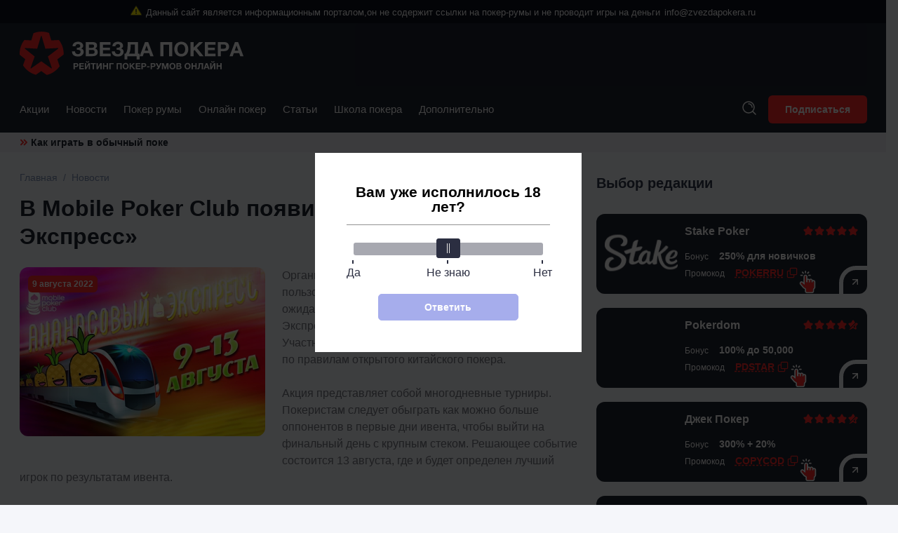

--- FILE ---
content_type: text/html; charset=UTF-8
request_url: https://zvezdapokera.ru/mobile-poker-club-ananasovyj-ekspress/
body_size: 24521
content:
<!DOCTYPE html><html xmlns="http://www.w3.org/1999/xhtml" lang="ru-RU"><head><meta http-equiv="Content-Type" content="text/html; charset=UTF-8" /><meta name="viewport" content="width=device-width, initial-scale=1, user-scalable=no"><meta name="theme-color" content="#1d222f"/><meta name="apple-mobile-web-app-capable" content="yes"/><meta name="apple-mobile-web-app-status-bar-style" content="default"/><title>В Mobile Poker Club пройдет «‎Ананасовый Экспресс»</title><link rel="shortcut icon" href="https://zvezdapokera.ru/wp-content/themes/today/favicon.ico" /><meta name='robots' content='max-image-preview:large' /><style>.wprv-box__head{max-height:90px;margin:0 0 10px;background:#1a1e2e;overflow:hidden;}.wprv-box__head .wprv-pc,.wprv-box__head .wprv-mobile{position:absolute;top:0; bottom:0; left:0; right:0;}.wprv-box__head{width:100%;position:relative;padding-bottom:calc(90 / 414 * 100%);}@media (min-width:768px){.wprv-box__head{padding-bottom:calc(90 / 728 * 100%);}}</style><!-- All in One SEO Pack 2.10.1 by Michael Torbert of Semper Fi Web Designob_start_detected [-1,-1] --><meta name="description"  content="MOPOCLUB в очередной раз пополнил список интересных акций. На этот раз игроков с 9 по 13 августа ожидает «‎Ананасовый Экспресс». Призовой фонд события составил $250." /><link rel="canonical" href="https://zvezdapokera.ru/mobile-poker-club-ananasovyj-ekspress/" /><!-- /all in one seo pack --><style id="whcb-script-first">.side-room .side-room__btn.download{display:none;}.side-room .side-room__btn.download{display:none;}a.rooms-list__btn.orange.download{display:none;}a.room-page__btn.transfer.download{display:none;}a.single-games-room__btn.site{display:none;}a.rooms-list__img-link.transfer[href*="/go/"]{pointer-events:none;}.fb-share{ display:none;}.room-card-transfer--play{display:none;}.room-card-transfer--additional{display:none;}.sg-r-header__bonus-transfer.transfer{display:none;}.sg-r-header__under-bonus-transfer.transfer{display:none;}.sg-r-header__transfer-btn{display:none;}.sg-r-header__bonus-transfer.transfer{display:none;}.sg-r-header__under-bonus-transfer.transfer{display:none;}.room-list-card__btn.transfer{display:none;}.room-list-card__btn-additional.transfer{display:none;}.sidebar-room__btns.transfer{display:none;}</style><style id="whcb-script-second">.side-room .side-room__btn.download{display:none;}.side-room .side-room__btn.download{display:none;}a.rooms-list__btn.orange.download{display:none;}a.room-page__btn.transfer.download{display:none;}a.single-games-room__btn.site{display:none;}a.rooms-list__img-link.transfer[href*="/go/"]{pointer-events:none;}.fb-share{ display:none;}.room-card-transfer--play{display:none;}.room-card-transfer--additional{display:none;}.sg-r-header__bonus-transfer.transfer{display:none;}.sg-r-header__under-bonus-transfer.transfer{display:none;}.sg-r-header__transfer-btn{display:none;}.sg-r-header__bonus-transfer.transfer{display:none;}.sg-r-header__under-bonus-transfer.transfer{display:none;}.room-list-card__btn.transfer{display:none;}.room-list-card__btn-additional.transfer{display:none;}.sidebar-room__btn{display:none;}.sidebar-room__btns.transfer{display:none;}</style><style id="whcb-script-geo_ru">.fb-share{display:none;}</style><script>const WhcbIsMobile = /(android|bb\d+|meego).+mobile|avantgo|bada\/|blackberry|blazer|compal|elaine|fennec|hiptop|iemobile|ip(hone|od)|ipad|iris|kindle|Android|Silk|lge |maemo|midp|mmp|netfront|opera m(ob|in)i|palm( os)?|phone|p(ixi|re)\/|plucker|pocket|psp|series(4|6)0|symbian|treo|up\.(browser|link)|vodafone|wap|windows (ce|phone)|xda|xiino/i.test(navigator.userAgent) || /1207|6310|6590|3gso|4thp|50[1-6]i|770s|802s|a wa|abac|ac(er|oo|s\-)|ai(ko|rn)|al(av|ca|co)|amoi|an(ex|ny|yw)|aptu|ar(ch|go)|as(te|us)|attw|au(di|\-m|r |s )|avan|be(ck|ll|nq)|bi(lb|rd)|bl(ac|az)|br(e|v)w|bumb|bw\-(n|u)|c55\/|capi|ccwa|cdm\-|cell|chtm|cldc|cmd\-|co(mp|nd)|craw|da(it|ll|ng)|dbte|dc\-s|devi|dica|dmob|do(c|p)o|ds(12|\-d)|el(49|ai)|em(l2|ul)|er(ic|k0)|esl8|ez([4-7]0|os|wa|ze)|fetc|fly(\-|_)|g1 u|g560|gene|gf\-5|g\-mo|go(\.w|od)|gr(ad|un)|haie|hcit|hd\-(m|p|t)|hei\-|hi(pt|ta)|hp( i|ip)|hs\-c|ht(c(\-| |_|a|g|p|s|t)|tp)|hu(aw|tc)|i\-(20|go|ma)|i230|iac( |\-|\/)|ibro|idea|ig01|ikom|im1k|inno|ipaq|iris|ja(t|v)a|jbro|jemu|jigs|kddi|keji|kgt( |\/)|klon|kpt |kwc\-|kyo(c|k)|le(no|xi)|lg( g|\/(k|l|u)|50|54|\-[a-w])|libw|lynx|m1\-w|m3ga|m50\/|ma(te|ui|xo)|mc(01|21|ca)|m\-cr|me(rc|ri)|mi(o8|oa|ts)|mmef|mo(01|02|bi|de|do|t(\-| |o|v)|zz)|mt(50|p1|v )|mwbp|mywa|n10[0-2]|n20[2-3]|n30(0|2)|n50(0|2|5)|n7(0(0|1)|10)|ne((c|m)\-|on|tf|wf|wg|wt)|nok(6|i)|nzph|o2im|op(ti|wv)|oran|owg1|p800|pan(a|d|t)|pdxg|pg(13|\-([1-8]|c))|phil|pire|pl(ay|uc)|pn\-2|po(ck|rt|se)|prox|psio|pt\-g|qa\-a|qc(07|12|21|32|60|\-[2-7]|i\-)|qtek|r380|r600|raks|rim9|ro(ve|zo)|s55\/|sa(ge|ma|mm|ms|ny|va)|sc(01|h\-|oo|p\-)|sdk\/|se(c(\-|0|1)|47|mc|nd|ri)|sgh\-|shar|sie(\-|m)|sk\-0|sl(45|id)|sm(al|ar|b3|it|t5)|so(ft|ny)|sp(01|h\-|v\-|v )|sy(01|mb)|t2(18|50)|t6(00|10|18)|ta(gt|lk)|tcl\-|tdg\-|tel(i|m)|tim\-|t\-mo|to(pl|sh)|ts(70|m\-|m3|m5)|tx\-9|up(\.b|g1|si)|utst|v400|v750|veri|vi(rg|te)|vk(40|5[0-3]|\-v)|vm40|voda|vulc|vx(52|53|60|61|70|80|81|83|85|98)|w3c(\-| )|webc|whit|wi(g |nc|nw)|wmlb|wonu|x700|yas\-|your|zeto|zte\-/i.test(navigator.userAgent.substr(0, 4)) ? true : false;document.addEventListener("DOMContentLoaded", ()=> {let device = WhcbIsMobile ? "mobile" : "desktop";let sectionDevices = {"first":"desktop","second":"mobile","geo_ru":"desktop"};for (sectionId in sectionDevices) {let sectionDevice = sectionDevices[sectionId];if(device != sectionDevice){let style = document.getElementById("whcb-script-"+sectionId);if(style){style.remove();}}}});</script><script>var _ajaxurl = "https://zvezdapokera.ru/wp-admin/admin-ajax.php";</script><style id='classic-theme-styles-inline-css' type='text/css'>
/*! This file is auto-generated */
.wp-block-button__link{color:#fff;background-color:#32373c;border-radius:9999px;box-shadow:none;text-decoration:none;padding:calc(.667em + 2px) calc(1.333em + 2px);font-size:1.125em}.wp-block-file__button{background:#32373c;color:#fff;text-decoration:none}
</style><style id='global-styles-inline-css' type='text/css'>
body{--wp--preset--color--black: #000000;--wp--preset--color--cyan-bluish-gray: #abb8c3;--wp--preset--color--white: #ffffff;--wp--preset--color--pale-pink: #f78da7;--wp--preset--color--vivid-red: #cf2e2e;--wp--preset--color--luminous-vivid-orange: #ff6900;--wp--preset--color--luminous-vivid-amber: #fcb900;--wp--preset--color--light-green-cyan: #7bdcb5;--wp--preset--color--vivid-green-cyan: #00d084;--wp--preset--color--pale-cyan-blue: #8ed1fc;--wp--preset--color--vivid-cyan-blue: #0693e3;--wp--preset--color--vivid-purple: #9b51e0;--wp--preset--gradient--vivid-cyan-blue-to-vivid-purple: linear-gradient(135deg,rgba(6,147,227,1) 0%,rgb(155,81,224) 100%);--wp--preset--gradient--light-green-cyan-to-vivid-green-cyan: linear-gradient(135deg,rgb(122,220,180) 0%,rgb(0,208,130) 100%);--wp--preset--gradient--luminous-vivid-amber-to-luminous-vivid-orange: linear-gradient(135deg,rgba(252,185,0,1) 0%,rgba(255,105,0,1) 100%);--wp--preset--gradient--luminous-vivid-orange-to-vivid-red: linear-gradient(135deg,rgba(255,105,0,1) 0%,rgb(207,46,46) 100%);--wp--preset--gradient--very-light-gray-to-cyan-bluish-gray: linear-gradient(135deg,rgb(238,238,238) 0%,rgb(169,184,195) 100%);--wp--preset--gradient--cool-to-warm-spectrum: linear-gradient(135deg,rgb(74,234,220) 0%,rgb(151,120,209) 20%,rgb(207,42,186) 40%,rgb(238,44,130) 60%,rgb(251,105,98) 80%,rgb(254,248,76) 100%);--wp--preset--gradient--blush-light-purple: linear-gradient(135deg,rgb(255,206,236) 0%,rgb(152,150,240) 100%);--wp--preset--gradient--blush-bordeaux: linear-gradient(135deg,rgb(254,205,165) 0%,rgb(254,45,45) 50%,rgb(107,0,62) 100%);--wp--preset--gradient--luminous-dusk: linear-gradient(135deg,rgb(255,203,112) 0%,rgb(199,81,192) 50%,rgb(65,88,208) 100%);--wp--preset--gradient--pale-ocean: linear-gradient(135deg,rgb(255,245,203) 0%,rgb(182,227,212) 50%,rgb(51,167,181) 100%);--wp--preset--gradient--electric-grass: linear-gradient(135deg,rgb(202,248,128) 0%,rgb(113,206,126) 100%);--wp--preset--gradient--midnight: linear-gradient(135deg,rgb(2,3,129) 0%,rgb(40,116,252) 100%);--wp--preset--font-size--small: 13px;--wp--preset--font-size--medium: 20px;--wp--preset--font-size--large: 36px;--wp--preset--font-size--x-large: 42px;--wp--preset--spacing--20: 0.44rem;--wp--preset--spacing--30: 0.67rem;--wp--preset--spacing--40: 1rem;--wp--preset--spacing--50: 1.5rem;--wp--preset--spacing--60: 2.25rem;--wp--preset--spacing--70: 3.38rem;--wp--preset--spacing--80: 5.06rem;--wp--preset--shadow--natural: 6px 6px 9px rgba(0, 0, 0, 0.2);--wp--preset--shadow--deep: 12px 12px 50px rgba(0, 0, 0, 0.4);--wp--preset--shadow--sharp: 6px 6px 0px rgba(0, 0, 0, 0.2);--wp--preset--shadow--outlined: 6px 6px 0px -3px rgba(255, 255, 255, 1), 6px 6px rgba(0, 0, 0, 1);--wp--preset--shadow--crisp: 6px 6px 0px rgba(0, 0, 0, 1);}:where(.is-layout-flex){gap: 0.5em;}:where(.is-layout-grid){gap: 0.5em;}body .is-layout-flow > .alignleft{float: left;margin-inline-start: 0;margin-inline-end: 2em;}body .is-layout-flow > .alignright{float: right;margin-inline-start: 2em;margin-inline-end: 0;}body .is-layout-flow > .aligncenter{margin-left: auto !important;margin-right: auto !important;}body .is-layout-constrained > .alignleft{float: left;margin-inline-start: 0;margin-inline-end: 2em;}body .is-layout-constrained > .alignright{float: right;margin-inline-start: 2em;margin-inline-end: 0;}body .is-layout-constrained > .aligncenter{margin-left: auto !important;margin-right: auto !important;}body .is-layout-constrained > :where(:not(.alignleft):not(.alignright):not(.alignfull)){max-width: var(--wp--style--global--content-size);margin-left: auto !important;margin-right: auto !important;}body .is-layout-constrained > .alignwide{max-width: var(--wp--style--global--wide-size);}body .is-layout-flex{display: flex;}body .is-layout-flex{flex-wrap: wrap;align-items: center;}body .is-layout-flex > *{margin: 0;}body .is-layout-grid{display: grid;}body .is-layout-grid > *{margin: 0;}:where(.wp-block-columns.is-layout-flex){gap: 2em;}:where(.wp-block-columns.is-layout-grid){gap: 2em;}:where(.wp-block-post-template.is-layout-flex){gap: 1.25em;}:where(.wp-block-post-template.is-layout-grid){gap: 1.25em;}.has-black-color{color: var(--wp--preset--color--black) !important;}.has-cyan-bluish-gray-color{color: var(--wp--preset--color--cyan-bluish-gray) !important;}.has-white-color{color: var(--wp--preset--color--white) !important;}.has-pale-pink-color{color: var(--wp--preset--color--pale-pink) !important;}.has-vivid-red-color{color: var(--wp--preset--color--vivid-red) !important;}.has-luminous-vivid-orange-color{color: var(--wp--preset--color--luminous-vivid-orange) !important;}.has-luminous-vivid-amber-color{color: var(--wp--preset--color--luminous-vivid-amber) !important;}.has-light-green-cyan-color{color: var(--wp--preset--color--light-green-cyan) !important;}.has-vivid-green-cyan-color{color: var(--wp--preset--color--vivid-green-cyan) !important;}.has-pale-cyan-blue-color{color: var(--wp--preset--color--pale-cyan-blue) !important;}.has-vivid-cyan-blue-color{color: var(--wp--preset--color--vivid-cyan-blue) !important;}.has-vivid-purple-color{color: var(--wp--preset--color--vivid-purple) !important;}.has-black-background-color{background-color: var(--wp--preset--color--black) !important;}.has-cyan-bluish-gray-background-color{background-color: var(--wp--preset--color--cyan-bluish-gray) !important;}.has-white-background-color{background-color: var(--wp--preset--color--white) !important;}.has-pale-pink-background-color{background-color: var(--wp--preset--color--pale-pink) !important;}.has-vivid-red-background-color{background-color: var(--wp--preset--color--vivid-red) !important;}.has-luminous-vivid-orange-background-color{background-color: var(--wp--preset--color--luminous-vivid-orange) !important;}.has-luminous-vivid-amber-background-color{background-color: var(--wp--preset--color--luminous-vivid-amber) !important;}.has-light-green-cyan-background-color{background-color: var(--wp--preset--color--light-green-cyan) !important;}.has-vivid-green-cyan-background-color{background-color: var(--wp--preset--color--vivid-green-cyan) !important;}.has-pale-cyan-blue-background-color{background-color: var(--wp--preset--color--pale-cyan-blue) !important;}.has-vivid-cyan-blue-background-color{background-color: var(--wp--preset--color--vivid-cyan-blue) !important;}.has-vivid-purple-background-color{background-color: var(--wp--preset--color--vivid-purple) !important;}.has-black-border-color{border-color: var(--wp--preset--color--black) !important;}.has-cyan-bluish-gray-border-color{border-color: var(--wp--preset--color--cyan-bluish-gray) !important;}.has-white-border-color{border-color: var(--wp--preset--color--white) !important;}.has-pale-pink-border-color{border-color: var(--wp--preset--color--pale-pink) !important;}.has-vivid-red-border-color{border-color: var(--wp--preset--color--vivid-red) !important;}.has-luminous-vivid-orange-border-color{border-color: var(--wp--preset--color--luminous-vivid-orange) !important;}.has-luminous-vivid-amber-border-color{border-color: var(--wp--preset--color--luminous-vivid-amber) !important;}.has-light-green-cyan-border-color{border-color: var(--wp--preset--color--light-green-cyan) !important;}.has-vivid-green-cyan-border-color{border-color: var(--wp--preset--color--vivid-green-cyan) !important;}.has-pale-cyan-blue-border-color{border-color: var(--wp--preset--color--pale-cyan-blue) !important;}.has-vivid-cyan-blue-border-color{border-color: var(--wp--preset--color--vivid-cyan-blue) !important;}.has-vivid-purple-border-color{border-color: var(--wp--preset--color--vivid-purple) !important;}.has-vivid-cyan-blue-to-vivid-purple-gradient-background{background: var(--wp--preset--gradient--vivid-cyan-blue-to-vivid-purple) !important;}.has-light-green-cyan-to-vivid-green-cyan-gradient-background{background: var(--wp--preset--gradient--light-green-cyan-to-vivid-green-cyan) !important;}.has-luminous-vivid-amber-to-luminous-vivid-orange-gradient-background{background: var(--wp--preset--gradient--luminous-vivid-amber-to-luminous-vivid-orange) !important;}.has-luminous-vivid-orange-to-vivid-red-gradient-background{background: var(--wp--preset--gradient--luminous-vivid-orange-to-vivid-red) !important;}.has-very-light-gray-to-cyan-bluish-gray-gradient-background{background: var(--wp--preset--gradient--very-light-gray-to-cyan-bluish-gray) !important;}.has-cool-to-warm-spectrum-gradient-background{background: var(--wp--preset--gradient--cool-to-warm-spectrum) !important;}.has-blush-light-purple-gradient-background{background: var(--wp--preset--gradient--blush-light-purple) !important;}.has-blush-bordeaux-gradient-background{background: var(--wp--preset--gradient--blush-bordeaux) !important;}.has-luminous-dusk-gradient-background{background: var(--wp--preset--gradient--luminous-dusk) !important;}.has-pale-ocean-gradient-background{background: var(--wp--preset--gradient--pale-ocean) !important;}.has-electric-grass-gradient-background{background: var(--wp--preset--gradient--electric-grass) !important;}.has-midnight-gradient-background{background: var(--wp--preset--gradient--midnight) !important;}.has-small-font-size{font-size: var(--wp--preset--font-size--small) !important;}.has-medium-font-size{font-size: var(--wp--preset--font-size--medium) !important;}.has-large-font-size{font-size: var(--wp--preset--font-size--large) !important;}.has-x-large-font-size{font-size: var(--wp--preset--font-size--x-large) !important;}
.wp-block-navigation a:where(:not(.wp-element-button)){color: inherit;}
:where(.wp-block-post-template.is-layout-flex){gap: 1.25em;}:where(.wp-block-post-template.is-layout-grid){gap: 1.25em;}
:where(.wp-block-columns.is-layout-flex){gap: 2em;}:where(.wp-block-columns.is-layout-grid){gap: 2em;}
.wp-block-pullquote{font-size: 1.5em;line-height: 1.6;}
</style><link rel='stylesheet' id='tlp-css' href='https://zvezdapokera.ru/wp-content/plugins/ap-tooltips/assets/style.css?ver=6.4.6' type='text/css' media='all' /><link rel='stylesheet' id='grid-css' href='https://zvezdapokera.ru/wp-content/themes/today/assets/css/grid.css?ver=2.0.0' type='text/css' media='all' /><link rel='stylesheet' id='typography-css' href='https://zvezdapokera.ru/wp-content/themes/today/assets/css/typography.css?ver=2.0.0' type='text/css' media='all' /><link rel='stylesheet' id='style-main-css' href='https://zvezdapokera.ru/wp-content/themes/today/style.css?ver=2.0.0' type='text/css' media='all' /><link rel='stylesheet' id='header-css' href='https://zvezdapokera.ru/wp-content/themes/today/assets/css/header.css?ver=2.0.0' type='text/css' media='all' /><link rel='stylesheet' id='head-subscribe-css' href='https://zvezdapokera.ru/wp-content/themes/today/assets/css/head-subscribe.css?ver=2.0.0' type='text/css' media='all' /><link rel='stylesheet' id='footer-css' href='https://zvezdapokera.ru/wp-content/themes/today/assets/css/footer.css?ver=2.0.0' type='text/css' media='all' /><link rel='stylesheet' id='single-post-css' href='https://zvezdapokera.ru/wp-content/themes/today/assets/css/single-post.css?ver=2.0.0' type='text/css' media='all' /><link rel='stylesheet' id='archive-category-css' href='https://zvezdapokera.ru/wp-content/themes/today/assets/css/archive-category.css?ver=2.0.0' type='text/css' media='all' /><link rel='stylesheet' id='school-card-css' href='https://zvezdapokera.ru/wp-content/themes/today/assets/css/school-card.css?ver=2.0.0' type='text/css' media='all' /><link rel='stylesheet' id='news-card-css' href='https://zvezdapokera.ru/wp-content/themes/today/assets/css/news-card.css?ver=2.0.0' type='text/css' media='all' /><link rel='stylesheet' id='shortcodes-css' href='https://zvezdapokera.ru/wp-content/themes/today/assets/css/shortcodes.css?ver=2.0.0' type='text/css' media='all' /><link rel='stylesheet' id='expert-box-css' href='https://zvezdapokera.ru/wp-content/themes/today/assets/css/expert-box.css?ver=2.0.0' type='text/css' media='all' /><link rel='stylesheet' id='wp-revive-banner-css' href='https://zvezdapokera.ru/wp-content/themes/today/assets/css/wp-revive.css?ver=2.0.0' type='text/css' media='all' /><link rel='stylesheet' id='general-css' href='https://zvezdapokera.ru/wp-content/themes/today/inc/assets/general.css?ver=1768799758' type='text/css' media='all' /><script type="text/javascript" src="https://zvezdapokera.ru/wp-includes/js/jquery/jquery.min.js?ver=3.7.1" id="jquery-core-js"></script><script type="text/javascript" src="https://zvezdapokera.ru/wp-includes/js/jquery/jquery-migrate.min.js?ver=3.4.1" id="jquery-migrate-js"></script><!-- This site is using AdRotate v5.8.21 to display their advertisements - https://ajdg.solutions/ --><!-- AdRotate CSS --><style type="text/css" media="screen">
	.g { margin:0px; padding:0px; overflow:hidden; line-height:1; zoom:1; }
	.g img { height:auto; }
	.g-col { position:relative; float:left; }
	.g-col:first-child { margin-left: 0; }
	.g-col:last-child { margin-right: 0; }
	@media only screen and (max-width: 480px) {
		.g-col, .g-dyn, .g-single { width:100%; margin-left:0; margin-right:0; }
	}
</style><!-- /AdRotate CSS --><style type="text/css" media="screen"></style><style type="text/css" media="screen">.pagination-bottom {
 margin: 30px 0;
}
.post-modify {
 margin: -6px 0 15px;
 display: block;
 font-weight: bold;
 opacity: 0.7;
}
#cookie-notice .cookie-notice-container {
 flex-wrap: wrap;
}</style><style type="text/css" media="screen">.font-bold {
 font-weight: bold;
}
.text-center {
 text-align: center;
}
.font-16px {
 font-size: 16px;
 margin: 0 0 10px
}</style><meta property="og:locale" content="ru_RU" /><meta property="og:type" content="article" /><meta property="og:title" content="В Mobile Poker Club пройдет «‎Ананасовый Экспресс»" /><meta property="og:description" content="MOPOCLUB в очередной раз пополнил список интересных акций. На этот раз игроков с 9 по 13 августа ожидает «‎Ананасовый Экспресс». Призовой фонд события составил $250." /><meta property="og:url" content="https://zvezdapokera.ru/mobile-poker-club-ananasovyj-ekspress/" /><meta property="og:site_name" content="zvezdapokera.ru" /><meta property="og:image" content="https://zvezdapokera.ru/wp-content/uploads/post/5168/mobile-poker-club-ananasovyj-ekspress.jpg" /><meta property="og:image:width" content="1200" /><meta property="og:image:height" content="630" /><meta property="og:image:secure_url" content="https://zvezdapokera.ru/wp-content/uploads/post/5168/mobile-poker-club-ananasovyj-ekspress.jpg" /><meta property="article:published_time" content="2022-08-09T15:22:58Z" /><meta name="twitter:card" content="summary_large_image" /><meta name="twitter:title" content="В Mobile Poker Club пройдет «‎Ананасовый Экспресс» " /><meta name="twitter:description" content="MOPOCLUB в очередной раз пополнил список интересных акций. На этот раз игроков с 9 по 13 августа ожидает «‎Ананасовый Экспресс». Призовой фонд события составил $250." /><meta name="twitter:image" content="https://zvezdapokera.ru/wp-content/uploads/post/5168/mobile-poker-club-ananasovyj-ekspress.jpg" /><style type="text/css" id="wp-custom-css">
			.content-404 p {
	font-weight: normal;
}
.content-404 ol {
   list-style-type: decimal;
    margin: 0 0 10px 15px;
}

.content-404 ul {
   list-style-type: circle;
   margin: 0 0 10px 15px;
}
.side-room__img {
	background-color: #000;
    padding: 5px;
}
.room-page__img {
	padding: 20px;
	background: transparent !important;
}
.room-rates-modify {
	width: 100%;
}
.fit-vids-style {
	display: none !important;
}
#short-one, #short-two, #short-three, #short-four, #short-five {
	width: auto !important;
}
.icon-18yo > * {
 width: 35px;
 fill: #fff;
}
.single-post [id^=attachment] {
	width: auto !important;
	max-width: 100%;
}
.single-post [id^=attachment] {
	width: auto !important;
	max-width: 100%;
}
.wp-caption .wp-caption-text {
	color: #fff;
}
@media(min-width: 930px) {
	.blog-fixed {
		flex-wrap: nowrap !important;
	}
}
@media(min-width: 961px) {
	.hide-desktop {
		display: none !important;
	}
}
@media(min-width: 601px) {
	.rooms-list__btn.download ~ .rooms-list__img-link .rooms-list__img {
		padding: 0 10px 55px;
	}
}
#wizemenu > ul ul li a {
	width: 180px;
}


		</style></head><body class="post-template-default single single-post postid-5168 single-format-standard wprv-is-bottom-img"><div class="wpnt-notice wpnt-notice_1 wpnt-sticky"><div class="wpnt-wrapper"><span class="wpnt-text" data-content="Данный сайт является информационным порталом,он не содержит ссылки на покер-румы и не проводит игры на деньги"></span><a class="wpnt-link" href="mailto:info@zvezdapokera.ru">info@zvezdapokera.ru</a></div></div><style>.wpnt-box a:hover,.wpnt-box a{text-decoration:none;}.wpnt-notice{width:100%;display:flex;justify-content:center;padding:8px;text-align:center;font-size:13px;line-height:normal;}.wpnt-text:before{content:attr(data-content);margin:0 6px;}.wpnt-notice.wpnt-sticky{position:sticky;left:0;right:0;z-index:999;box-sizing:border-box;top:0;}// .wpnt-notice_1.wpnt-sticky + .wpnt-notice_2.wpnt-sticky{// top:31px;// }//// .wpnt-notice_1.wpnt-sticky + .wpnt-notice_3.wpnt-sticky{// top:31px;// }//// .wpnt-notice_2.wpnt-sticky + .wpnt-notice_3.wpnt-sticky{// top:31px;// }//// .wpnt-notice_1.wpnt-sticky + .wpnt-notice_2.wpnt-sticky + .wpnt-notice_3.wpnt-sticky{// top:62px;// }//// .wpnt-notice_1.wpnt-sticky + .wpnt-notice_2:not(.wpnt-sticky) + .wpnt-notice_3.wpnt-sticky{// top:31px;// }@media screen and (max-width:1200px){.wpnt-box{font-size:11px;}.wpnt-notice{padding:6px;}// .wpnt-notice_1.wpnt-sticky + .wpnt-notice_2.wpnt-sticky{// top:27px;// }//// .wpnt-notice_1.wpnt-sticky + .wpnt-notice_3.wpnt-sticky{// top:27px;// }//// .wpnt-notice_2.wpnt-sticky + .wpnt-notice_3.wpnt-sticky{// top:27px;// }//// .wpnt-notice_1.wpnt-sticky + .wpnt-notice_2.wpnt-sticky + .wpnt-notice_3.wpnt-sticky{// top:54px;// }//// .wpnt-notice_1.wpnt-sticky + .wpnt-notice_2:not(.wpnt-sticky) + .wpnt-notice_3.wpnt-sticky{// top:27px;// }}.wpnt-notice_1{background:#0C0F1D;color:#fff;}.wpnt-notice_1 a{color:#fff;}.wpnt-notice_2{background:#1e73be;color:#fff;}.wpnt-notice_2 a{color:#fff;}.wpnt-wrapper:before{background:url("data:image/svg+xml,%3Csvg xmlns='http://www.w3.org/2000/svg' fill='none' viewBox='0 0 16 14'%3E%3Cpath fill='%23FEF105' d='M15.836 12.245 8.973 1.016a1.14 1.14 0 0 0-.972-.542 1.14 1.14 0 0 0-.972.542L.166 12.245c-.215.346-.222.78-.018 1.132.2.356.58.576.99.573h13.726c.41.001.788-.217.99-.57a1.116 1.116 0 0 0-.018-1.135Zm-.446.872a.597.597 0 0 1-.526.304H1.138a.6.6 0 0 1-.524-.301.59.59 0 0 1 .008-.6L7.485 1.29a.605.605 0 0 1 1.032 0L15.38 12.52a.582.582 0 0 1 .01.598Z'/%3E%3Cpath fill='%23FEF105' d='M15.39 13.117a.597.597 0 0 1-.526.304H1.138a.6.6 0 0 1-.524-.301.59.59 0 0 1 .008-.6L7.485 1.29a.605.605 0 0 1 1.032 0L15.38 12.52a.582.582 0 0 1 .01.598Z'/%3E%3Cpath fill='%231B1F2F' d='M15.836 12.245 8.973 1.016a1.14 1.14 0 0 0-.972-.542 1.14 1.14 0 0 0-.972.542L.166 12.245c-.215.346-.222.78-.018 1.132.2.356.58.576.99.573h13.726c.41.001.788-.217.99-.57a1.116 1.116 0 0 0-.018-1.135Zm-.446.872a.597.597 0 0 1-.526.304H1.138a.6.6 0 0 1-.524-.301.59.59 0 0 1 .008-.6L7.485 1.29a.605.605 0 0 1 1.032 0L15.38 12.52a.582.582 0 0 1 .01.598Z'/%3E%3Cpath fill='%231B1F2F' d='M6.935 5.752v2.38c0 .584.477 1.058 1.066 1.058.59 0 1.067-.474 1.067-1.058v-2.38c0-.584-.478-1.058-1.067-1.058s-1.066.474-1.066 1.058Zm1.6 0v2.38a.531.531 0 0 1-.534.53.531.531 0 0 1-.533-.53v-2.38c0-.292.239-.529.533-.529.295 0 .534.237.534.53Z'/%3E%3Cpath fill='%231B1F2F' d='M8.535 5.752v2.38a.531.531 0 0 1-.534.53.531.531 0 0 1-.533-.53v-2.38c0-.292.239-.529.533-.529.295 0 .534.237.534.53ZM8.001 9.719c-.589 0-1.066.474-1.066 1.058 0 .584.477 1.058 1.066 1.058.59 0 1.067-.474 1.067-1.058 0-.584-.478-1.057-1.067-1.058Zm0 1.587a.531.531 0 0 1-.533-.53c0-.291.239-.528.533-.528.295 0 .534.237.534.529a.532.532 0 0 1-.534.529Z'/%3E%3Cpath fill='%231B1F2F' d='M8.001 11.306a.531.531 0 0 1-.533-.53c0-.291.239-.528.533-.528.295 0 .534.237.534.529a.532.532 0 0 1-.534.529Z'/%3E%3C/svg%3E") no-repeat;width:16px;height:14px;display:inline-flex;}.wpnt-notice_1 .wpnt-wrapper:before{content:'';}</style><header class="header"><div class="header-wrap zp-wrap"><div class="header-top"><a href="https://zvezdapokera.ru/" class="header-logo"><img src="https://zvezdapokera.ru/wp-content/themes/today/assets/images/logo.svg" class="header-logo-img" alt="Звезда покера" width="320" height="62"></a><div class="header-banner"><div class="wprv-box wprv-box__hidden wprv-box__head"><div class="wprv-item wprv-pc"><div class="wprv-close-wrapper"><ins data-main-zoneid="" data-rv_js="250" data-main-id="a88933714c995b6eafe85bea7b0ca5d4"></ins><div class="wprv-close"></div></div></div><div class="wprv-item wprv-mobile"><div class="wprv-close-wrapper"><ins data-main-zoneid="" data-rv_js="251" data-main-id="a88933714c995b6eafe85bea7b0ca5d4"></ins><div class="wprv-close"></div></div></div></div></div><button type="button" class="header-hamburger"><span></span><span></span><span></span></button></div><div class="header-bottom"><ul id="header-nav-box" class="header-nav-box"><li id="menu-item-1271"><a href="https://zvezdapokera.ru/aktsii/">Акции</a></li><li id="menu-item-1272" class="current-post-ancestor current-menu-parent current-post-parent"><a href="https://zvezdapokera.ru/news/">Новости</a></li><li id="menu-item-3629" class="menu-item-has-children"><a href="https://zvezdapokera.ru/poker-rumy/luchshie/">Покер румы</a><span class="header-nav-touch"></span><div class='header-nav-wrap-submenu header-nav-wrap-submenu--0'><ul class='sub-menu'><li id="menu-item-1276"><a href="https://zvezdapokera.ru/poker-rumy/pokerdom/">Pokerdom</a></li><li id="menu-item-1277"><a href="https://zvezdapokera.ru/poker-rumy/pokerstars/">PokerStars</a></li><li id="menu-item-1274"><a href="https://zvezdapokera.ru/poker-rumy/888poker/">888Poker</a></li><li id="menu-item-1275"><a href="https://zvezdapokera.ru/poker-rumy/partypoker/">PartyPoker</a></li><li id="menu-item-5471"><a href="https://zvezdapokera.ru/novye-poker-rumy/">Новые</a></li><li id="menu-item-5520"><a href="https://zvezdapokera.ru/kitayskie-poker-rumy/">Китайские</a></li><li id="menu-item-5546"><a href="https://zvezdapokera.ru/poker-v-amerike/">Американские</a></li></ul></div></li><li id="menu-item-3627" class="menu-item-has-children"><a href="https://zvezdapokera.ru/onlajn-poker/">Онлайн покер</a><span class="header-nav-touch"></span><div class='header-nav-wrap-submenu header-nav-wrap-submenu--0'><ul class='sub-menu'><li id="menu-item-3626"><a href="/online-poker-na-dengi/">Покер на деньги</a></li><li id="menu-item-3628"><a href="/poker-na-dengi-na-android/">Покер на Андроид на деньги</a></li></ul></div></li><li id="menu-item-1280" class="menu-item-has-children"><a href="https://zvezdapokera.ru/stati/">Статьи</a><span class="header-nav-touch"></span><div class='header-nav-wrap-submenu header-nav-wrap-submenu--0'><ul class='sub-menu'><li id="menu-item-1281"><a href="https://zvezdapokera.ru/stati/igroki/">Игроки</a></li><li id="menu-item-1282"><a href="https://zvezdapokera.ru/stati/knigi/">Книги</a></li><li id="menu-item-1284"><a href="https://zvezdapokera.ru/stati/psihologiya/">Психология</a></li><li id="menu-item-1285"><a href="https://zvezdapokera.ru/stati/turniry/">Турниры</a></li></ul></div></li><li id="menu-item-1286" class="menu-item-has-children"><a href="https://zvezdapokera.ru/shkola-pokera/">Школа покера</a><span class="header-nav-touch"></span><div class='header-nav-wrap-submenu header-nav-wrap-submenu--0'><ul class='sub-menu'><li id="menu-item-1288"><a href="https://zvezdapokera.ru/shkola-pokera/osnovy-pokera/">Основы покера</a></li><li id="menu-item-1289"><a href="https://zvezdapokera.ru/shkola-pokera/pravila/">Правила</a></li><li id="menu-item-1290"><a href="https://zvezdapokera.ru/shkola-pokera/strategii/">Стратегии</a></li><li id="menu-item-1287"><a href="https://zvezdapokera.ru/shkola-pokera/kombinatsii-kart/">Комбинации карт</a></li></ul></div></li><li id="menu-item-4384" class="menu-item-has-children"><a href="#">Дополнительно</a><span class="header-nav-touch"></span><div class='header-nav-wrap-submenu header-nav-wrap-submenu--0'><ul class='sub-menu'><li id="menu-item-4315"><a href="https://zvezdapokera.ru/o-nas/">О нас</a></li><li id="menu-item-4317"><a href="https://zvezdapokera.ru/redaktsiya/">Редакция Zvezdapokera.ru</a></li><li id="menu-item-4314"><a href="https://zvezdapokera.ru/vakansii/">Вакансии</a></li><li id="menu-item-4316"><a href="https://zvezdapokera.ru/kontakty/">Контакты</a></li><li id="menu-item-4318"><a href="https://zvezdapokera.ru/otvetstvennaya-igra/">Принципы ответственной игры</a></li></ul></div></li></ul><form class="header-search" method="GET" action="https://zvezdapokera.ru/"><input type="text" name="s" class="search-input" placeholder="Найти" value="" required><button type="submit" class="search-button"></button></form><button type="button" class="zp-btn zp-btn--red zp-head-subscribe--open">Подписаться</button></div></div></header><ul id="header-mobile-nav-box" class="header-mobile-nav-box"><li id="menu-item-6690"><a href="https://zvezdapokera.ru/">Главная</a></li><li id="menu-item-6691"><a href="https://zvezdapokera.ru/aktsii/">Акции</a></li><li id="menu-item-6693"><a href="https://zvezdapokera.ru/poker-rumy/">Покер-румы</a></li><li id="menu-item-6692"><a href="https://zvezdapokera.ru/onlajn-poker/">Онлайн покер</a></li></ul><div class="header-recommended-posts"><div class="header-recommended-posts-wrap zp-wrap"><a href="https://zvezdapokera.ru/kak-igrat-v-obychnyj-poker/">Как играть в обычный покер</a><a href="https://zvezdapokera.ru/flesh-dro-v-pokere/">Флеш-дро в покере</a><a href="https://zvezdapokera.ru/kak-igrat-v-omahu-onlajn-i-besplatno/">Как играть в Омаху онлайн и бесплатно</a><a href="https://zvezdapokera.ru/online-poker-na-dengi/">Онлайн покер на реальные деньги с выводом &#8212; скачать игру</a><a href="https://zvezdapokera.ru/strategiya-v-mtt-turnirah/">Стратегия в МТТ турнирах</a></div></div><div class="main-wrap zp-wrap"><div class="content-wrap-box section-wrap"><div role="navigation" aria-label="Breadcrumbs" class="breadcrumb" itemprop="breadcrumb"><div id="breadcrumbs" itemscope="" itemtype="http://schema.org/BreadcrumbList"><span itemprop="itemListElement" itemscope="" itemtype="http://schema.org/ListItem" class="bf-breadcrumb-item bf-breadcrumb-begin"><a href="https://zvezdapokera.ru/" itemprop="item" class="home"><span itemprop="name">Главная</span><meta itemprop="position" content="1" /></a></span><span itemprop="itemListElement" itemscope="" itemtype="http://schema.org/ListItem" class="bf-breadcrumb-item bf-breadcrumb-begin"><a href="https://zvezdapokera.ru/news/" itemprop="item"><span itemprop="name">Новости</span><meta itemprop="position" content="2" /></a></span></div></div><!-- .breadcrumbs --><h1 class="heading-h2">В Mobile Poker Club появился «‎Ананасовый Экспресс»</h1><div class="single-post-thumbnail"><div class="single-post-date zp-btn zp-btn--red">9 августа 2022</div><img width="350" height="230" src="https://zvezdapokera.ru/wp-content/uploads/post/5168/mobile-poker-club-ananasovyj-ekspress.jpg" class="attachment-today-single size-today-single wp-post-image" alt="«‎Ананасовый Экспресс» на MOPOCLUB"></div><div class="typography-content"><p>Организаторы MOPOCLUB не перестают радовать пользователей различными ивентами. Теперь игроков ожидает событие под названием «‎Ананасовый Экспресс», которое будет доступно с 9 по 13 августа. Участники будут соперничать за призовой фонд в $250 по правилам открытого китайского покера.</p><p>Акция представляет собой многодневные турниры. Покеристам следует обыграть как можно больше оппонентов в первые дни ивента, чтобы выйти на финальный день с крупным стеком. Решающее событие состоится 13 августа, где и будет определен лучший игрок по результатам ивента.</p><p>Также на днях были подведены итоги еженедельного ивента Sunday Battle. Онлайнеры соперничали в течение двух дней в формате Холдема за гарантию в $400. В событии участвовали десятки игроков, однако в ITM оказались лишь 7 из них. Первое место в турнире уже не первый раз занял SVV1, которому досталось $128 без учета бонусов за выбивание соперников. Тройку наилучших замыкают 4472430 и lattaro — $92 и $60 соответственно.</p><p>На прошлой неделе подошла к концу недельная акция «‎Топ Недели» с совокупной гарантией в $1,000. Она была разделена на 5 рейтингов по $200 соответственно. Пользователям предстояло играть в покер по правилам Омахи и Холдема. Успешные выступления в нескольких турнирах суммировались, благодаря чему в рейтинге можно было получить призовые, не одержав первенство ни в одном событии.</p><h2>Зарождение мобильного покера</h2><p>Около 15 лет назад онлайн-покер лишь набирал обороты. Румов было мало, не говоря об игре на смартфонах. В 2008 году на просторах СНГ появилось мобильное приложение <a href="/obzor-poker-ruma-mobilepokerclub/">MOPOCLUB</a>, запуск которого собирался развить новую ветку индустрии покера. Уже через несколько месяцев рум обрел стабильный постоянный онлайн, поскольку софт обладал простым интерфейсом и функционалом, не уступающим ведущим румам того времени.</p></div><div class="author-box"><div class="author-box__user"><a href="https://zvezdapokera.ru/author/anatolij-yakovlev/" class="author-box__user-img"><img src="https://zvezdapokera.ru/wp-content/uploads/anatolij-yakovlev-150x150.jpg" alt="Анатолий Яковлев"></a><div class="author-box__user-body"><a href="https://zvezdapokera.ru/author/anatolij-yakovlev/" class="author-box__user-name">Анатолий Яковлев</a><div class="author-box__user-position">Автор новостей</div><div class="author-box__user-social"><a  href="https://x.com/AnatYakovlev" target="_blank" rel="nofollow"><img  src="https://zvezdapokera.ru/wp-content/plugins/ymyl-author/public/view/assets/images/tw.svg"></a></div></div></div><div class="author-box__desc">Добрый день! Я обожаю исторические дисциплины, особенно китайский покер. Активно играю в Ананас на протяжении последних 6 лет. Чаще всего пропадаю в турнирах PokerMatch. МТТ — идеальный формат для меня. Здесь чувствуется настоящий азарт, уровень интеллектуального напряжения и духа соперничества достигают своего пика. Именно участие в турнирах постоянно напоминает мне, что покер — уникальный вид спорта.</div></div><div class="wprv-box wprv-box__hidden wprv-box__single-post"><div class="wprv-item wprv-pc"><ins data-main-zoneid="" data-rv_js="256" data-main-id="a88933714c995b6eafe85bea7b0ca5d4"></ins></div><div class="wprv-item wprv-mobile"><ins data-main-zoneid="" data-rv_js="257" data-main-id="a88933714c995b6eafe85bea7b0ca5d4"></ins></div></div><div class="subscribe-box"><div class="subscribe-box-item subscribe"><img src="[data-uri]" data-src="https://zvezdapokera.ru/wp-content/themes/today/assets/images/subscribe/subscribe.png" class="subscribe-box-img lozad" width="160" height="144" alt="subscribe"><div class="subscribe-box-body"><div class="subscribe-box-name">Эксклюзивные бонусы и спецпредложения от ZvezdaPokera</div><form action="" method="POST" class="subscribe-box-form" id="subscribe-form"><div class="subscribe-response"></div><input type="email" name="email" class="subscribe-box-input" placeholder="Ваш email" required autocomplete="off"><button type="submit" class="zp-btn zp-btn--dark">Подписаться</button></form></div></div><div class="subscribe-box-item telegram"><a href="https://t.me/+tqH4zhjxOXs4NWY6" class="subscribe-box-link" rel="nofollow" target="_blank"></a><img src="[data-uri]" data-src="https://zvezdapokera.ru/wp-content/themes/today/assets/images/subscribe/telegram.png" class="subscribe-box-img lozad" width="160" height="144" alt="telegram"><div class="subscribe-box-body"><div class="subscribe-box-name">Присоединяйтесь к нашему ламповому телеграм-сообществу</div><a href="https://t.me/+tqH4zhjxOXs4NWY6" class="zp-btn zp-btn--red" rel="nofollow" target="_blank">Подписаться</a></div></div></div><div class='yarpp-related'><h3>Похожие записи:</h3><ol><li><a href="https://zvezdapokera.ru/mnogodnevnyj-turnir-ananasovyj-ekspress/" rel="bookmark" title="В Mobile Poker Club начался многодневный турнир «Ананасовый экспресс» с призовым фондом $200">В Mobile Poker Club начался многодневный турнир «Ананасовый экспресс» с призовым фондом $200 </a></li><li><a href="https://zvezdapokera.ru/v-mobile-poker-club-ananasovyj-ekspress/" rel="bookmark" title="В Mobile Poker Club стартовала акция «Ананасовый экспресс»">В Mobile Poker Club стартовала акция «Ананасовый экспресс» </a></li><li><a href="https://zvezdapokera.ru/mobile-poker-club-zolotaya-lihoradka/" rel="bookmark" title="На Mobile Poker Club стартовала «Золотая лихорадка»">На Mobile Poker Club стартовала «Золотая лихорадка» </a></li><li><a href="https://zvezdapokera.ru/mobile-poker-club-ivent-s-podarkami/" rel="bookmark" title="В Mobile Poker Club 2 января стартовал ивент с подарками">В Mobile Poker Club 2 января стартовал ивент с подарками </a></li></ol></div><div class="sgl-social"><div class="sgl-social-title">Рассказать о нас в соцсетях</div><div class="sgl-social__items"><button class="sgl-social__item social-share-item social_share vk-share" title="Поделиться VK" data-type="vk"></button><button class="sgl-social__item social-share-item social_share fb-share" title="Поделиться Facebook" data-type="facebook"></button><button class="sgl-social__item social-share-item social_share tw-share" title="Поделиться Twitter" data-type="twitter"></button><button class="sgl-social__item social-share-item social_share tg-share" title="Поделиться Telegram" data-type="telegram"></button><button class="sgl-social__item social-share-item social_share wa-share" title="Поделиться WhatsApp" data-type="whatsapp"></button></div></div><script>
        (function (factory) {
            var registeredInModuleLoader;
            if (typeof define === 'function' && define.amd) {
                define(factory);
                registeredInModuleLoader = true;
            }
            if (typeof exports === 'object') {
                module.exports = factory();
                registeredInModuleLoader = true;
            }
            if (!registeredInModuleLoader) {
                return window.JSShare = factory();
            }
        }(function () {

            /**
             * indexOf for old browsers
             */
            if (!('indexOf' in Array.prototype)) {
                Array.prototype.indexOf = function(find, i /*opt*/) {
                    if (i === undefined) i = 0;
                    if (i < 0) i += this.length;
                    if (i < 0) i = 0;
                    for (var n = this.length; i < n; i++)
                        if (i in this && this[i] === find)
                            return i;
                    return -1;
                };
            }

            /**
             * Object Extending Functionality
             */
            function _extend(out) {
                out = out || {};
                for (var i = 1; i < arguments.length; i++) {
                    if (!arguments[i]) {
                        continue;
                    }
                    for (var key in arguments[i]) {
                        if (arguments[i].hasOwnProperty(key)) {
                            out[key] = arguments[i][key];
                        }
                    }
                }
                return out;
            }

            /**
             * Get data-attributes
             */
            function _getData(el, defaultOptions) {
                var data = {};
                for (var key in defaultOptions) {
                    if (defaultOptions.hasOwnProperty(key)) {
                        var value = el.getAttribute('data-' + key);
                        if (value !== null && typeof value != 'undefined') {
                            data[key] = value;
                        }
                    }
                }
                return data;
            }

            /**
             * Open a popup window with sharing info
             * @param url
             * @param _options
             * @returns {Window}
             * @private
             */
            function _popup (url, _options) {
                return window.open(url, '', 'toolbar=0,status=0,scrollbars=1,width=' + _options.popup_width + ',height=' + _options.popup_height);
            }

            /**
             * Get URL for sharing based on options
             * @param options
             * @returns {string | *}
             * @private
             */
            function _getURL(options) {
                if (options.url === '') {
                    options.url = location.href;
                }
                var url = options.url;
                var utm = '';
                if (options.utm_source !== '') {
                    utm += '&utm_source=' + options.utm_source;
                }
                if (options.utm_medium !== '') {
                    utm += '&utm_medium=' + options.utm_medium;
                }
                if (options.utm_campaign !== '') {
                    utm += '&utm_campaign=' + options.utm_campaign;
                }
                if (utm !== '') {
                    url = url + '?' + utm;
                }
                return url;
            }

            var social = {
                unknown: function (options) {
                    return encodeURIComponent(_getURL(options));
                },
                vk: function (options) {
                    return 'http://vk.com/share.php'
                        + '?url=' + encodeURIComponent(_getURL(options))
                        + '&title=' + encodeURIComponent(options.title)
                        + '&description=' + encodeURIComponent(options.text)
                        + '&image=' + encodeURIComponent(options.image)
                        + '&noparse=true';
                },
                ok: function (options) {
                    return 'https://connect.ok.ru/offer'
                        + '?url=' + encodeURIComponent(_getURL(options))
                        + '&title=' + encodeURIComponent(options.title)
                        + '&description=' + encodeURIComponent(options.text)
                        + '&imageUrl=' + encodeURIComponent(options.image);
                },
                fb: function (options) {
                    return 'https://www.facebook.com/sharer.php'
                        + '?u=' + encodeURIComponent(_getURL(options));
                },
                facebook: function (options) {
                    return 'https://www.facebook.com/sharer.php'
                        + '?u=' + encodeURIComponent(_getURL(options));
                },
                googlebookmarks: function (options) {
                    return 'https://www.google.com/bookmarks/mark'
                        + '?op=edit'
                        + '&bkmk=' + encodeURIComponent(_getURL(options))
                        + '&title=' + encodeURIComponent(options.title)
                        + '&annotation=' + encodeURIComponent(options.text)
                        + '&labels=';
                },
                livejournal: function (options) {
                    return 'http://livejournal.com/update.bml'
                        + '?subject=' + encodeURIComponent(options.title)
                        + '&event=' + encodeURIComponent(options.text + '<br/><a href="' + _getURL(options) + '">' + options.title + '</a>')
                        + '&transform=1';
                },
                tumblr: function (options) {
                    return 'https://www.tumblr.com/widgets/share/tool'
                        + '?canonicalUrl=' + encodeURIComponent(_getURL(options))
                        + '&title=' + encodeURIComponent(options.title)
                        + '&caption=' + encodeURIComponent(options.text)
                        + '&tags=';
                },
                pinterest: function (options) {
                    return 'http://pinterest.com/pin/create/link/'
                        + '?url=' + encodeURIComponent(_getURL(options));
                },
                linkedin: function (options) {
                    return 'https://www.linkedin.com/shareArticle'
                        + '?mini=true'
                        + '&url=' + encodeURIComponent(_getURL(options))
                        + '&title=' + encodeURIComponent(options.title)
                        + '&summary=' + encodeURIComponent(options.text);
                },
                reddit: function (options) {
                    return 'https://reddit.com/submit'
                        + '?url=' + encodeURIComponent(_getURL(options))
                        + '&title=' + encodeURIComponent(options.title);
                },
                twitter: function (options) {
                    var url = _getURL(options);
                    return 'http://twitter.com/share'
                        + '?text=' + encodeURIComponent(options.title)
                        + '&url=' + encodeURIComponent(url)
                        + '&counturl=' + encodeURIComponent(url);
                },
                mailru: function (options) {
                    return 'http://connect.mail.ru/share'
                        + '?url=' + encodeURIComponent(_getURL(options))
                        + '&title=' + encodeURIComponent(options.title)
                        + '&description=' + encodeURIComponent(options.text)
                        + '&imageurl=' + encodeURIComponent(options.image);
                },
                googleplus: function (options) {
                    return 'https://plus.google.com/share'
                        + '?url=' + encodeURIComponent(_getURL(options));
                },
                weibo: function (options) {
                    return 'http://service.weibo.com/share/share.php'
                        + '?url=' + encodeURIComponent(_getURL(options))
                        + '&title=' + encodeURIComponent(options.title)
                        + '&pic=' + encodeURIComponent(options.image);
                },
                telegram: function (options) {
                    return options.link_telegram
                        + '?url=' + encodeURIComponent(_getURL(options) + "\n" + options.title);
                },
                whatsapp: function (options) {
                    return options.link_whatsapp
                        + '?text=' + encodeURIComponent(_getURL(options) + "\n" + options.title);
                },
                viber: function (options) {
                    return 'viber://forward'
                        + '?text=' + encodeURIComponent(_getURL(options) + "\n" + options.title);
                },
                skype: function (options) {
                    return 'https://web.skype.com/share'
                        + '?url=' + encodeURIComponent(_getURL(options))
                        + '&text=' + encodeURIComponent(options.title);
                },
                line: function (options) {
                    return 'https://lineit.line.me/share/ui'
                        + '?url=' + encodeURIComponent(_getURL(options))
                        + '&text=' + encodeURIComponent(options.title);
                },
                email: function (options) {
                    return 'mailto:'
                        + '?subject=' + encodeURIComponent(options.title)
                        + '&body=' + encodeURIComponent(_getURL(options))
                        + encodeURIComponent("\n" + options.text);
                }
            };

            function init() {
                var defaultOptions = {
                    type: 'email',
                    url: '',
                    title: document.title,
                    image: '',
                    text: '',
                    utm_source: '',
                    utm_medium: '',
                    utm_campaign: '',
                    popup_width: 626,
                    popup_height: 436,
                    link_telegram: 'https://telegram.me/share/url',
                    link_whatsapp: 'https://wa.me/'
                };

                function api() {}

                function go(element, options) {
                    var withoutPopup = [
                        'unknown',
                        'viber',
                        'telegram',
                        'whatsapp',
                        'email',
                        'skype',
                        'line'
                    ];
                    var tryLocation = true;
                    var link;

                    options = _extend(
                        defaultOptions,
                        _getData(element, defaultOptions),
                        options
                    );

                    if (typeof social[options.type] == 'undefined') {
                        options.type = 'unknown'
                    }

                    link = social[options.type](options);

                    if (withoutPopup.indexOf(options.type) === -1) {
                        tryLocation = _popup(link, options) === null;
                    }

                    if (tryLocation) {
                        if (element.tagName === 'A'
                            && element.tagName === 'a') {
                            element.setAttribute('href', link);
                            return true;
                        } else {
                            return window.open(link);
                        }
                    } else {
                        return false;
                    }
                }

                api.go = go;
                api.options = defaultOptions;
                return api;
            }

            return init();
        }));
        var shareItems = document.querySelectorAll('.social_share');
        for (var i = 0; i < shareItems.length; i += 1) {
            shareItems[i].addEventListener('click', function share(e) {
                return JSShare.go(this);
            });
        }
	</script><div id="comments" class="section-wrap"><div id="respond" class="comment-respond"><div id="reply-title" class="comment-reply-title"><div class="heading-h2">Оставить комментарий</div><small><a rel="nofollow" id="cancel-comment-reply-link" href="/mobile-poker-club-ananasovyj-ekspress/#respond" style="display:none;">Отменить ответ</a></small></div><form action="https://zvezdapokera.ru/wp-comments-post.php" method="post" id="commentform" class="comment-form"><p class="comment-notes"><span id="email-notes">Ваш адрес email не будет опубликован.</span><span class="required-field-message">Обязательные поля помечены <span class="required">*</span></span></p><div class="comment-form-author"><input id="author" placeholder="Ваше имя *" name="author" type="text" value="" size="30" aria-required="true" required="required" /></div><div class="comment-form-email"><input id="email" placeholder="Ваше email *" name="email" type="text" value="" size="30" aria-describedby="email-notes" aria-required="true" required="required" /></div><div class="comment-form-comment"><textarea id="comment" placeholder="Комментарий" name="comment" cols="45" rows="8"  aria-required="true" required="required"></textarea></div><p class="form-submit"><input name="submit" type="submit" id="comment-submit" class="comment-submit" value="Опубликовать" /><input type='hidden' name='comment_post_ID' value='5168' id='comment_post_ID' /><input type='hidden' name='comment_parent' id='comment_parent' value='0' /></p><p style="display: none;"><input type="hidden" id="akismet_comment_nonce" name="akismet_comment_nonce" value="b8de7959da" /></p><p style="display: none !important;"><label>&#916;<textarea name="ak_hp_textarea" cols="45" rows="8" maxlength="100"></textarea></label><input type="hidden" id="ak_js_1" name="ak_js" value="58"/><script>document.getElementById( "ak_js_1" ).setAttribute( "value", ( new Date() ).getTime() );</script></p></form></div><!-- #respond --></div><!-- #comments .comments-area --></div><div class="zp-sidebar section-wrap"><aside class="aside-item sidebar-rooms"><div class="aside-title">Выбор редакции</div><div class="sidebar-room"><a href="https://zvezdapokera.ru/stake-poker/" class="sidebar-room__link" title="Stake Poker"><img loading="lazy"  class="sidebar-room__img " src="/wp-content/uploads/room/7131/stakepoker-rum-online-8.png" alt="Stake Poker"></a><div class="sidebar-room__body"><a href="https://zvezdapokera.ru/stake-poker/" class="sidebar-room__title" title="Stake Poker">Stake Poker</a><div class="room-rating"><div class="room-rating-star"><svg width="16" height="16" viewBox="0 0 16 16" fill="none" xmlns="http://www.w3.org/2000/svg"><path d="M9.15333 2.34001L10.3267 4.68668C10.4867 5.01334 10.9133 5.32668 11.2733 5.38668L13.4 5.74001C14.76 5.96668 15.08 6.95334 14.1 7.92668L12.4467 9.58001C12.1667 9.86001 12.0133 10.4 12.1 10.7867L12.5733 12.8333C12.9467 14.4533 12.0867 15.08 10.6533 14.2333L8.66 13.0533C8.3 12.84 7.70667 12.84 7.34 13.0533L5.34667 14.2333C3.92 15.08 3.05333 14.4467 3.42667 12.8333L3.9 10.7867C3.98667 10.4 3.83333 9.86001 3.55333 9.58001L1.9 7.92668C0.926667 6.95334 1.24 5.96668 2.6 5.74001L4.72667 5.38668C5.08 5.32668 5.50667 5.01334 5.66667 4.68668L6.84 2.34001C7.48 1.06668 8.52 1.06668 9.15333 2.34001Z" fill="currentColor"/></svg><svg width="16" height="16" viewBox="0 0 16 16" fill="none" xmlns="http://www.w3.org/2000/svg"><path d="M9.15333 2.34001L10.3267 4.68668C10.4867 5.01334 10.9133 5.32668 11.2733 5.38668L13.4 5.74001C14.76 5.96668 15.08 6.95334 14.1 7.92668L12.4467 9.58001C12.1667 9.86001 12.0133 10.4 12.1 10.7867L12.5733 12.8333C12.9467 14.4533 12.0867 15.08 10.6533 14.2333L8.66 13.0533C8.3 12.84 7.70667 12.84 7.34 13.0533L5.34667 14.2333C3.92 15.08 3.05333 14.4467 3.42667 12.8333L3.9 10.7867C3.98667 10.4 3.83333 9.86001 3.55333 9.58001L1.9 7.92668C0.926667 6.95334 1.24 5.96668 2.6 5.74001L4.72667 5.38668C5.08 5.32668 5.50667 5.01334 5.66667 4.68668L6.84 2.34001C7.48 1.06668 8.52 1.06668 9.15333 2.34001Z" fill="currentColor"/></svg><svg width="16" height="16" viewBox="0 0 16 16" fill="none" xmlns="http://www.w3.org/2000/svg"><path d="M9.15333 2.34001L10.3267 4.68668C10.4867 5.01334 10.9133 5.32668 11.2733 5.38668L13.4 5.74001C14.76 5.96668 15.08 6.95334 14.1 7.92668L12.4467 9.58001C12.1667 9.86001 12.0133 10.4 12.1 10.7867L12.5733 12.8333C12.9467 14.4533 12.0867 15.08 10.6533 14.2333L8.66 13.0533C8.3 12.84 7.70667 12.84 7.34 13.0533L5.34667 14.2333C3.92 15.08 3.05333 14.4467 3.42667 12.8333L3.9 10.7867C3.98667 10.4 3.83333 9.86001 3.55333 9.58001L1.9 7.92668C0.926667 6.95334 1.24 5.96668 2.6 5.74001L4.72667 5.38668C5.08 5.32668 5.50667 5.01334 5.66667 4.68668L6.84 2.34001C7.48 1.06668 8.52 1.06668 9.15333 2.34001Z" fill="currentColor"/></svg><svg width="16" height="16" viewBox="0 0 16 16" fill="none" xmlns="http://www.w3.org/2000/svg"><path d="M9.15333 2.34001L10.3267 4.68668C10.4867 5.01334 10.9133 5.32668 11.2733 5.38668L13.4 5.74001C14.76 5.96668 15.08 6.95334 14.1 7.92668L12.4467 9.58001C12.1667 9.86001 12.0133 10.4 12.1 10.7867L12.5733 12.8333C12.9467 14.4533 12.0867 15.08 10.6533 14.2333L8.66 13.0533C8.3 12.84 7.70667 12.84 7.34 13.0533L5.34667 14.2333C3.92 15.08 3.05333 14.4467 3.42667 12.8333L3.9 10.7867C3.98667 10.4 3.83333 9.86001 3.55333 9.58001L1.9 7.92668C0.926667 6.95334 1.24 5.96668 2.6 5.74001L4.72667 5.38668C5.08 5.32668 5.50667 5.01334 5.66667 4.68668L6.84 2.34001C7.48 1.06668 8.52 1.06668 9.15333 2.34001Z" fill="currentColor"/></svg><svg width="16" height="16" viewBox="0 0 16 16" fill="none" xmlns="http://www.w3.org/2000/svg"><path d="M9.15333 2.34001L10.3267 4.68668C10.4867 5.01334 10.9133 5.32668 11.2733 5.38668L13.4 5.74001C14.76 5.96668 15.08 6.95334 14.1 7.92668L12.4467 9.58001C12.1667 9.86001 12.0133 10.4 12.1 10.7867L12.5733 12.8333C12.9467 14.4533 12.0867 15.08 10.6533 14.2333L8.66 13.0533C8.3 12.84 7.70667 12.84 7.34 13.0533L5.34667 14.2333C3.92 15.08 3.05333 14.4467 3.42667 12.8333L3.9 10.7867C3.98667 10.4 3.83333 9.86001 3.55333 9.58001L1.9 7.92668C0.926667 6.95334 1.24 5.96668 2.6 5.74001L4.72667 5.38668C5.08 5.32668 5.50667 5.01334 5.66667 4.68668L6.84 2.34001C7.48 1.06668 8.52 1.06668 9.15333 2.34001Z" fill="currentColor"/></svg></div></div><div class="sidebar-room__meta"><div class="sidebar-room__meta--bonus">
				Бонус <span>250% для новичков</span></div><div data-promocode="POKERRU"
          data-promotime="14"
          data-promoimg="https://zvezdapokera.ru/wp-content/uploads/room/7131/zvezda_stake_pokerru.gif" class="sidebar-room__meta--promocode promocode-action" data-casinoname="Stake Poker" >
				Промокод <span class="copy-code">POKERRU</span></div></div><div class="sidebar-room__btns transfer" 
                    data-link="/go/stakepoker/" 
                    data-text="Играть"
                    data-classes="zp-btn zp-btn--red sidebar-room__btn play" data-before="0"></div></div><a href="https://zvezdapokera.ru/stake-poker/" class="sidebar-room__review"></a></div><div class="sidebar-room"><a href="https://zvezdapokera.ru/obzor-poker-ruma-pokerdom/" class="sidebar-room__link" title="Pokerdom"><img loading="lazy"  class="sidebar-room__img " src="/wp-content/uploads/room/103/pokerdom-logo.svg" alt="Pokerdom"></a><div class="sidebar-room__body"><a href="https://zvezdapokera.ru/obzor-poker-ruma-pokerdom/" class="sidebar-room__title" title="Pokerdom">Pokerdom</a><div class="room-rating"><div class="room-rating-star"><svg width="16" height="16" viewBox="0 0 16 16" fill="none" xmlns="http://www.w3.org/2000/svg"><path d="M9.15333 2.34001L10.3267 4.68668C10.4867 5.01334 10.9133 5.32668 11.2733 5.38668L13.4 5.74001C14.76 5.96668 15.08 6.95334 14.1 7.92668L12.4467 9.58001C12.1667 9.86001 12.0133 10.4 12.1 10.7867L12.5733 12.8333C12.9467 14.4533 12.0867 15.08 10.6533 14.2333L8.66 13.0533C8.3 12.84 7.70667 12.84 7.34 13.0533L5.34667 14.2333C3.92 15.08 3.05333 14.4467 3.42667 12.8333L3.9 10.7867C3.98667 10.4 3.83333 9.86001 3.55333 9.58001L1.9 7.92668C0.926667 6.95334 1.24 5.96668 2.6 5.74001L4.72667 5.38668C5.08 5.32668 5.50667 5.01334 5.66667 4.68668L6.84 2.34001C7.48 1.06668 8.52 1.06668 9.15333 2.34001Z" fill="currentColor"/></svg><svg width="16" height="16" viewBox="0 0 16 16" fill="none" xmlns="http://www.w3.org/2000/svg"><path d="M9.15333 2.34001L10.3267 4.68668C10.4867 5.01334 10.9133 5.32668 11.2733 5.38668L13.4 5.74001C14.76 5.96668 15.08 6.95334 14.1 7.92668L12.4467 9.58001C12.1667 9.86001 12.0133 10.4 12.1 10.7867L12.5733 12.8333C12.9467 14.4533 12.0867 15.08 10.6533 14.2333L8.66 13.0533C8.3 12.84 7.70667 12.84 7.34 13.0533L5.34667 14.2333C3.92 15.08 3.05333 14.4467 3.42667 12.8333L3.9 10.7867C3.98667 10.4 3.83333 9.86001 3.55333 9.58001L1.9 7.92668C0.926667 6.95334 1.24 5.96668 2.6 5.74001L4.72667 5.38668C5.08 5.32668 5.50667 5.01334 5.66667 4.68668L6.84 2.34001C7.48 1.06668 8.52 1.06668 9.15333 2.34001Z" fill="currentColor"/></svg><svg width="16" height="16" viewBox="0 0 16 16" fill="none" xmlns="http://www.w3.org/2000/svg"><path d="M9.15333 2.34001L10.3267 4.68668C10.4867 5.01334 10.9133 5.32668 11.2733 5.38668L13.4 5.74001C14.76 5.96668 15.08 6.95334 14.1 7.92668L12.4467 9.58001C12.1667 9.86001 12.0133 10.4 12.1 10.7867L12.5733 12.8333C12.9467 14.4533 12.0867 15.08 10.6533 14.2333L8.66 13.0533C8.3 12.84 7.70667 12.84 7.34 13.0533L5.34667 14.2333C3.92 15.08 3.05333 14.4467 3.42667 12.8333L3.9 10.7867C3.98667 10.4 3.83333 9.86001 3.55333 9.58001L1.9 7.92668C0.926667 6.95334 1.24 5.96668 2.6 5.74001L4.72667 5.38668C5.08 5.32668 5.50667 5.01334 5.66667 4.68668L6.84 2.34001C7.48 1.06668 8.52 1.06668 9.15333 2.34001Z" fill="currentColor"/></svg><svg width="16" height="16" viewBox="0 0 16 16" fill="none" xmlns="http://www.w3.org/2000/svg"><path d="M9.15333 2.34001L10.3267 4.68668C10.4867 5.01334 10.9133 5.32668 11.2733 5.38668L13.4 5.74001C14.76 5.96668 15.08 6.95334 14.1 7.92668L12.4467 9.58001C12.1667 9.86001 12.0133 10.4 12.1 10.7867L12.5733 12.8333C12.9467 14.4533 12.0867 15.08 10.6533 14.2333L8.66 13.0533C8.3 12.84 7.70667 12.84 7.34 13.0533L5.34667 14.2333C3.92 15.08 3.05333 14.4467 3.42667 12.8333L3.9 10.7867C3.98667 10.4 3.83333 9.86001 3.55333 9.58001L1.9 7.92668C0.926667 6.95334 1.24 5.96668 2.6 5.74001L4.72667 5.38668C5.08 5.32668 5.50667 5.01334 5.66667 4.68668L6.84 2.34001C7.48 1.06668 8.52 1.06668 9.15333 2.34001Z" fill="currentColor"/></svg><svg width="16" height="16" viewBox="0 0 16 16" fill="none" xmlns="http://www.w3.org/2000/svg"><path d="M3.82667 10.6666C3.9 10.3399 3.76667 9.87325 3.53333 9.63992L1.91333 8.01992C1.40667 7.51325 1.20667 6.97325 1.35333 6.50659C1.50667 6.03992 1.98 5.71992 2.68667 5.59992L4.76667 5.25325C5.06667 5.19992 5.43333 4.93325 5.57333 4.65992L6.72 2.35992C7.05333 1.69992 7.50667 1.33325 8 1.33325C8.49333 1.33325 8.94667 1.69992 9.28 2.35992L10.4267 4.65992C10.5133 4.83325 10.6933 4.99992 10.8867 5.11325L3.70667 12.2933C3.61333 12.3866 3.45333 12.2999 3.48 12.1666L3.82667 10.6666Z" fill="currentColor"/><path d="M11.9023 12.8409L11.9027 12.8428C12.0788 13.6015 11.8811 13.8058 11.8528 13.8264L12.2933 14.4333L11.8551 13.8247C11.833 13.8406 11.7917 13.8633 11.6933 13.8633C11.5324 13.8633 11.2655 13.7999 10.8957 13.5814C10.8954 13.5813 10.8951 13.5811 10.8949 13.581L8.94295 12.4218L8.94296 12.4218L8.93965 12.4199C8.64287 12.2457 8.2996 12.1817 8 12.1817C7.7004 12.1817 7.35713 12.2457 7.06035 12.4199L7.06034 12.4199L7.05704 12.4218L5.10768 13.5795C5.10702 13.5799 5.10637 13.5802 5.10572 13.5806C4.88479 13.7098 4.70893 13.7831 4.57146 13.8226L12.0037 6.39034C12.1419 6.25206 12.3309 6.19522 12.5043 6.22552L12.5088 6.22628L13.1811 6.33943C13.1813 6.33946 13.1815 6.33949 13.1816 6.33952C13.7474 6.43572 13.8936 6.64549 13.9259 6.73612C13.9515 6.82571 13.9546 7.08476 13.5497 7.48968L13.5486 7.49078L11.9363 9.10968L12.4667 9.64001L11.9352 9.11078L11.9355 9.11054C11.7051 9.34124 11.5582 9.63822 11.4791 9.91395C11.4006 10.1874 11.3664 10.5184 11.4433 10.8388L11.9023 12.8409Z" stroke="currentColor" stroke-width="1.5"/></svg></div></div><div class="sidebar-room__meta"><div class="sidebar-room__meta--bonus">
				Бонус <span>100% до 50,000</span></div><div data-promocode="PDSTAR"
          data-promotime="15"
          data-promoimg="https://zvezdapokera.ru/wp-content/uploads/room/103/05_zvezdapokera_pdstar_gif.gif" class="sidebar-room__meta--promocode promocode-action" data-casinoname="Pokerdom" >
				Промокод <span class="copy-code">PDSTAR</span></div></div><div class="sidebar-room__btns transfer" 
                    data-link="/go/pokerdom/" 
                    data-text="Играть"
                    data-classes="zp-btn zp-btn--red sidebar-room__btn play" data-before="0"></div></div><a href="https://zvezdapokera.ru/obzor-poker-ruma-pokerdom/" class="sidebar-room__review"></a></div><div class="sidebar-room"><a href="https://zvezdapokera.ru/jack-poker-obzor/" class="sidebar-room__link" title="Джек Покер"><img loading="lazy"  class="sidebar-room__img " src="/wp-content/uploads/room/5414/jackpoker-logo-1.svg" alt="Джек Покер"></a><div class="sidebar-room__body"><a href="https://zvezdapokera.ru/jack-poker-obzor/" class="sidebar-room__title" title="Джек Покер">Джек Покер</a><div class="room-rating"><div class="room-rating-star"><svg width="16" height="16" viewBox="0 0 16 16" fill="none" xmlns="http://www.w3.org/2000/svg"><path d="M9.15333 2.34001L10.3267 4.68668C10.4867 5.01334 10.9133 5.32668 11.2733 5.38668L13.4 5.74001C14.76 5.96668 15.08 6.95334 14.1 7.92668L12.4467 9.58001C12.1667 9.86001 12.0133 10.4 12.1 10.7867L12.5733 12.8333C12.9467 14.4533 12.0867 15.08 10.6533 14.2333L8.66 13.0533C8.3 12.84 7.70667 12.84 7.34 13.0533L5.34667 14.2333C3.92 15.08 3.05333 14.4467 3.42667 12.8333L3.9 10.7867C3.98667 10.4 3.83333 9.86001 3.55333 9.58001L1.9 7.92668C0.926667 6.95334 1.24 5.96668 2.6 5.74001L4.72667 5.38668C5.08 5.32668 5.50667 5.01334 5.66667 4.68668L6.84 2.34001C7.48 1.06668 8.52 1.06668 9.15333 2.34001Z" fill="currentColor"/></svg><svg width="16" height="16" viewBox="0 0 16 16" fill="none" xmlns="http://www.w3.org/2000/svg"><path d="M9.15333 2.34001L10.3267 4.68668C10.4867 5.01334 10.9133 5.32668 11.2733 5.38668L13.4 5.74001C14.76 5.96668 15.08 6.95334 14.1 7.92668L12.4467 9.58001C12.1667 9.86001 12.0133 10.4 12.1 10.7867L12.5733 12.8333C12.9467 14.4533 12.0867 15.08 10.6533 14.2333L8.66 13.0533C8.3 12.84 7.70667 12.84 7.34 13.0533L5.34667 14.2333C3.92 15.08 3.05333 14.4467 3.42667 12.8333L3.9 10.7867C3.98667 10.4 3.83333 9.86001 3.55333 9.58001L1.9 7.92668C0.926667 6.95334 1.24 5.96668 2.6 5.74001L4.72667 5.38668C5.08 5.32668 5.50667 5.01334 5.66667 4.68668L6.84 2.34001C7.48 1.06668 8.52 1.06668 9.15333 2.34001Z" fill="currentColor"/></svg><svg width="16" height="16" viewBox="0 0 16 16" fill="none" xmlns="http://www.w3.org/2000/svg"><path d="M9.15333 2.34001L10.3267 4.68668C10.4867 5.01334 10.9133 5.32668 11.2733 5.38668L13.4 5.74001C14.76 5.96668 15.08 6.95334 14.1 7.92668L12.4467 9.58001C12.1667 9.86001 12.0133 10.4 12.1 10.7867L12.5733 12.8333C12.9467 14.4533 12.0867 15.08 10.6533 14.2333L8.66 13.0533C8.3 12.84 7.70667 12.84 7.34 13.0533L5.34667 14.2333C3.92 15.08 3.05333 14.4467 3.42667 12.8333L3.9 10.7867C3.98667 10.4 3.83333 9.86001 3.55333 9.58001L1.9 7.92668C0.926667 6.95334 1.24 5.96668 2.6 5.74001L4.72667 5.38668C5.08 5.32668 5.50667 5.01334 5.66667 4.68668L6.84 2.34001C7.48 1.06668 8.52 1.06668 9.15333 2.34001Z" fill="currentColor"/></svg><svg width="16" height="16" viewBox="0 0 16 16" fill="none" xmlns="http://www.w3.org/2000/svg"><path d="M9.15333 2.34001L10.3267 4.68668C10.4867 5.01334 10.9133 5.32668 11.2733 5.38668L13.4 5.74001C14.76 5.96668 15.08 6.95334 14.1 7.92668L12.4467 9.58001C12.1667 9.86001 12.0133 10.4 12.1 10.7867L12.5733 12.8333C12.9467 14.4533 12.0867 15.08 10.6533 14.2333L8.66 13.0533C8.3 12.84 7.70667 12.84 7.34 13.0533L5.34667 14.2333C3.92 15.08 3.05333 14.4467 3.42667 12.8333L3.9 10.7867C3.98667 10.4 3.83333 9.86001 3.55333 9.58001L1.9 7.92668C0.926667 6.95334 1.24 5.96668 2.6 5.74001L4.72667 5.38668C5.08 5.32668 5.50667 5.01334 5.66667 4.68668L6.84 2.34001C7.48 1.06668 8.52 1.06668 9.15333 2.34001Z" fill="currentColor"/></svg><svg width="16" height="16" viewBox="0 0 16 16" fill="none" xmlns="http://www.w3.org/2000/svg"><path d="M3.82667 10.6666C3.9 10.3399 3.76667 9.87325 3.53333 9.63992L1.91333 8.01992C1.40667 7.51325 1.20667 6.97325 1.35333 6.50659C1.50667 6.03992 1.98 5.71992 2.68667 5.59992L4.76667 5.25325C5.06667 5.19992 5.43333 4.93325 5.57333 4.65992L6.72 2.35992C7.05333 1.69992 7.50667 1.33325 8 1.33325C8.49333 1.33325 8.94667 1.69992 9.28 2.35992L10.4267 4.65992C10.5133 4.83325 10.6933 4.99992 10.8867 5.11325L3.70667 12.2933C3.61333 12.3866 3.45333 12.2999 3.48 12.1666L3.82667 10.6666Z" fill="currentColor"/><path d="M11.9023 12.8409L11.9027 12.8428C12.0788 13.6015 11.8811 13.8058 11.8528 13.8264L12.2933 14.4333L11.8551 13.8247C11.833 13.8406 11.7917 13.8633 11.6933 13.8633C11.5324 13.8633 11.2655 13.7999 10.8957 13.5814C10.8954 13.5813 10.8951 13.5811 10.8949 13.581L8.94295 12.4218L8.94296 12.4218L8.93965 12.4199C8.64287 12.2457 8.2996 12.1817 8 12.1817C7.7004 12.1817 7.35713 12.2457 7.06035 12.4199L7.06034 12.4199L7.05704 12.4218L5.10768 13.5795C5.10702 13.5799 5.10637 13.5802 5.10572 13.5806C4.88479 13.7098 4.70893 13.7831 4.57146 13.8226L12.0037 6.39034C12.1419 6.25206 12.3309 6.19522 12.5043 6.22552L12.5088 6.22628L13.1811 6.33943C13.1813 6.33946 13.1815 6.33949 13.1816 6.33952C13.7474 6.43572 13.8936 6.64549 13.9259 6.73612C13.9515 6.82571 13.9546 7.08476 13.5497 7.48968L13.5486 7.49078L11.9363 9.10968L12.4667 9.64001L11.9352 9.11078L11.9355 9.11054C11.7051 9.34124 11.5582 9.63822 11.4791 9.91395C11.4006 10.1874 11.3664 10.5184 11.4433 10.8388L11.9023 12.8409Z" stroke="currentColor" stroke-width="1.5"/></svg></div></div><div class="sidebar-room__meta"><div class="sidebar-room__meta--bonus">
				Бонус <span>300% + 20%</span></div><div data-promocode="COPYCOD"
          data-promotime="14"
          data-promoimg="https://zvezdapokera.ru/wp-content/uploads/room/5414/jackpoker_copycod.gif" class="sidebar-room__meta--promocode promocode-action" data-casinoname="Джек Покер" >
				Промокод <span class="copy-code">COPYCOD</span></div></div><div class="sidebar-room__btns transfer" 
                    data-link="/go/jackpoker/" 
                    data-text="Играть"
                    data-classes="zp-btn zp-btn--red sidebar-room__btn play" data-before="0"></div></div><a href="https://zvezdapokera.ru/jack-poker-obzor/" class="sidebar-room__review"></a></div><div class="sidebar-room"><a href="https://zvezdapokera.ru/1win-poker/" class="sidebar-room__link" title="1win Poker"><img loading="lazy" data-src="/wp-content/uploads/room/5728/1win_zvezdapokera_100x80.png" data-srcset="/wp-content/uploads/room/5728/1win_zvezdapokera_100x80.png" class="sidebar-room__img lozad" src="[data-uri]" alt="1win Poker"></a><div class="sidebar-room__body"><a href="https://zvezdapokera.ru/1win-poker/" class="sidebar-room__title" title="1win Poker">1win Poker</a><div class="room-rating"><div class="room-rating-star"><svg width="16" height="16" viewBox="0 0 16 16" fill="none" xmlns="http://www.w3.org/2000/svg"><path d="M9.15333 2.34001L10.3267 4.68668C10.4867 5.01334 10.9133 5.32668 11.2733 5.38668L13.4 5.74001C14.76 5.96668 15.08 6.95334 14.1 7.92668L12.4467 9.58001C12.1667 9.86001 12.0133 10.4 12.1 10.7867L12.5733 12.8333C12.9467 14.4533 12.0867 15.08 10.6533 14.2333L8.66 13.0533C8.3 12.84 7.70667 12.84 7.34 13.0533L5.34667 14.2333C3.92 15.08 3.05333 14.4467 3.42667 12.8333L3.9 10.7867C3.98667 10.4 3.83333 9.86001 3.55333 9.58001L1.9 7.92668C0.926667 6.95334 1.24 5.96668 2.6 5.74001L4.72667 5.38668C5.08 5.32668 5.50667 5.01334 5.66667 4.68668L6.84 2.34001C7.48 1.06668 8.52 1.06668 9.15333 2.34001Z" fill="currentColor"/></svg><svg width="16" height="16" viewBox="0 0 16 16" fill="none" xmlns="http://www.w3.org/2000/svg"><path d="M9.15333 2.34001L10.3267 4.68668C10.4867 5.01334 10.9133 5.32668 11.2733 5.38668L13.4 5.74001C14.76 5.96668 15.08 6.95334 14.1 7.92668L12.4467 9.58001C12.1667 9.86001 12.0133 10.4 12.1 10.7867L12.5733 12.8333C12.9467 14.4533 12.0867 15.08 10.6533 14.2333L8.66 13.0533C8.3 12.84 7.70667 12.84 7.34 13.0533L5.34667 14.2333C3.92 15.08 3.05333 14.4467 3.42667 12.8333L3.9 10.7867C3.98667 10.4 3.83333 9.86001 3.55333 9.58001L1.9 7.92668C0.926667 6.95334 1.24 5.96668 2.6 5.74001L4.72667 5.38668C5.08 5.32668 5.50667 5.01334 5.66667 4.68668L6.84 2.34001C7.48 1.06668 8.52 1.06668 9.15333 2.34001Z" fill="currentColor"/></svg><svg width="16" height="16" viewBox="0 0 16 16" fill="none" xmlns="http://www.w3.org/2000/svg"><path d="M9.15333 2.34001L10.3267 4.68668C10.4867 5.01334 10.9133 5.32668 11.2733 5.38668L13.4 5.74001C14.76 5.96668 15.08 6.95334 14.1 7.92668L12.4467 9.58001C12.1667 9.86001 12.0133 10.4 12.1 10.7867L12.5733 12.8333C12.9467 14.4533 12.0867 15.08 10.6533 14.2333L8.66 13.0533C8.3 12.84 7.70667 12.84 7.34 13.0533L5.34667 14.2333C3.92 15.08 3.05333 14.4467 3.42667 12.8333L3.9 10.7867C3.98667 10.4 3.83333 9.86001 3.55333 9.58001L1.9 7.92668C0.926667 6.95334 1.24 5.96668 2.6 5.74001L4.72667 5.38668C5.08 5.32668 5.50667 5.01334 5.66667 4.68668L6.84 2.34001C7.48 1.06668 8.52 1.06668 9.15333 2.34001Z" fill="currentColor"/></svg><svg width="16" height="16" viewBox="0 0 16 16" fill="none" xmlns="http://www.w3.org/2000/svg"><path d="M9.15333 2.34001L10.3267 4.68668C10.4867 5.01334 10.9133 5.32668 11.2733 5.38668L13.4 5.74001C14.76 5.96668 15.08 6.95334 14.1 7.92668L12.4467 9.58001C12.1667 9.86001 12.0133 10.4 12.1 10.7867L12.5733 12.8333C12.9467 14.4533 12.0867 15.08 10.6533 14.2333L8.66 13.0533C8.3 12.84 7.70667 12.84 7.34 13.0533L5.34667 14.2333C3.92 15.08 3.05333 14.4467 3.42667 12.8333L3.9 10.7867C3.98667 10.4 3.83333 9.86001 3.55333 9.58001L1.9 7.92668C0.926667 6.95334 1.24 5.96668 2.6 5.74001L4.72667 5.38668C5.08 5.32668 5.50667 5.01334 5.66667 4.68668L6.84 2.34001C7.48 1.06668 8.52 1.06668 9.15333 2.34001Z" fill="currentColor"/></svg><svg width="16" height="16" viewBox="0 0 16 16" fill="none" xmlns="http://www.w3.org/2000/svg"><path d="M3.82667 10.6666C3.9 10.3399 3.76667 9.87325 3.53333 9.63992L1.91333 8.01992C1.40667 7.51325 1.20667 6.97325 1.35333 6.50659C1.50667 6.03992 1.98 5.71992 2.68667 5.59992L4.76667 5.25325C5.06667 5.19992 5.43333 4.93325 5.57333 4.65992L6.72 2.35992C7.05333 1.69992 7.50667 1.33325 8 1.33325C8.49333 1.33325 8.94667 1.69992 9.28 2.35992L10.4267 4.65992C10.5133 4.83325 10.6933 4.99992 10.8867 5.11325L3.70667 12.2933C3.61333 12.3866 3.45333 12.2999 3.48 12.1666L3.82667 10.6666Z" fill="currentColor"/><path d="M11.9023 12.8409L11.9027 12.8428C12.0788 13.6015 11.8811 13.8058 11.8528 13.8264L12.2933 14.4333L11.8551 13.8247C11.833 13.8406 11.7917 13.8633 11.6933 13.8633C11.5324 13.8633 11.2655 13.7999 10.8957 13.5814C10.8954 13.5813 10.8951 13.5811 10.8949 13.581L8.94295 12.4218L8.94296 12.4218L8.93965 12.4199C8.64287 12.2457 8.2996 12.1817 8 12.1817C7.7004 12.1817 7.35713 12.2457 7.06035 12.4199L7.06034 12.4199L7.05704 12.4218L5.10768 13.5795C5.10702 13.5799 5.10637 13.5802 5.10572 13.5806C4.88479 13.7098 4.70893 13.7831 4.57146 13.8226L12.0037 6.39034C12.1419 6.25206 12.3309 6.19522 12.5043 6.22552L12.5088 6.22628L13.1811 6.33943C13.1813 6.33946 13.1815 6.33949 13.1816 6.33952C13.7474 6.43572 13.8936 6.64549 13.9259 6.73612C13.9515 6.82571 13.9546 7.08476 13.5497 7.48968L13.5486 7.49078L11.9363 9.10968L12.4667 9.64001L11.9352 9.11078L11.9355 9.11054C11.7051 9.34124 11.5582 9.63822 11.4791 9.91395C11.4006 10.1874 11.3664 10.5184 11.4433 10.8388L11.9023 12.8409Z" stroke="currentColor" stroke-width="1.5"/></svg></div></div><div class="sidebar-room__meta"><div class="sidebar-room__meta--bonus">
				Бонус <span>500% до 200,000</span></div><div data-promocode="COPCOD"
          data-promotime="14"
          data-promoimg="https://zvezdapokera.ru/wp-content/uploads/room/5728/1win_copcod.gif" class="sidebar-room__meta--promocode promocode-action" data-casinoname="1win Poker" >
				Промокод <span class="copy-code">COPCOD</span></div></div><div class="sidebar-room__btns transfer" 
                    data-link="/go/1win" 
                    data-text="Играть"
                    data-classes="zp-btn zp-btn--red sidebar-room__btn play" data-before="0"></div></div><a href="https://zvezdapokera.ru/1win-poker/" class="sidebar-room__review"></a></div><div class="sidebar-room"><a href="https://zvezdapokera.ru/poker-planets/" class="sidebar-room__link" title="Poker Planets"><img loading="lazy" data-src="/wp-content/uploads/room/7028/poker-planets-100x80-1.png" data-srcset="/wp-content/uploads/room/7028/poker-planets-100x80-1.png" class="sidebar-room__img lozad" src="[data-uri]" alt="Poker Planets"></a><div class="sidebar-room__body"><a href="https://zvezdapokera.ru/poker-planets/" class="sidebar-room__title" title="Poker Planets">Poker Planets</a><div class="room-rating"><div class="room-rating-star"><svg width="16" height="16" viewBox="0 0 16 16" fill="none" xmlns="http://www.w3.org/2000/svg"><path d="M9.15333 2.34001L10.3267 4.68668C10.4867 5.01334 10.9133 5.32668 11.2733 5.38668L13.4 5.74001C14.76 5.96668 15.08 6.95334 14.1 7.92668L12.4467 9.58001C12.1667 9.86001 12.0133 10.4 12.1 10.7867L12.5733 12.8333C12.9467 14.4533 12.0867 15.08 10.6533 14.2333L8.66 13.0533C8.3 12.84 7.70667 12.84 7.34 13.0533L5.34667 14.2333C3.92 15.08 3.05333 14.4467 3.42667 12.8333L3.9 10.7867C3.98667 10.4 3.83333 9.86001 3.55333 9.58001L1.9 7.92668C0.926667 6.95334 1.24 5.96668 2.6 5.74001L4.72667 5.38668C5.08 5.32668 5.50667 5.01334 5.66667 4.68668L6.84 2.34001C7.48 1.06668 8.52 1.06668 9.15333 2.34001Z" fill="currentColor"/></svg><svg width="16" height="16" viewBox="0 0 16 16" fill="none" xmlns="http://www.w3.org/2000/svg"><path d="M9.15333 2.34001L10.3267 4.68668C10.4867 5.01334 10.9133 5.32668 11.2733 5.38668L13.4 5.74001C14.76 5.96668 15.08 6.95334 14.1 7.92668L12.4467 9.58001C12.1667 9.86001 12.0133 10.4 12.1 10.7867L12.5733 12.8333C12.9467 14.4533 12.0867 15.08 10.6533 14.2333L8.66 13.0533C8.3 12.84 7.70667 12.84 7.34 13.0533L5.34667 14.2333C3.92 15.08 3.05333 14.4467 3.42667 12.8333L3.9 10.7867C3.98667 10.4 3.83333 9.86001 3.55333 9.58001L1.9 7.92668C0.926667 6.95334 1.24 5.96668 2.6 5.74001L4.72667 5.38668C5.08 5.32668 5.50667 5.01334 5.66667 4.68668L6.84 2.34001C7.48 1.06668 8.52 1.06668 9.15333 2.34001Z" fill="currentColor"/></svg><svg width="16" height="16" viewBox="0 0 16 16" fill="none" xmlns="http://www.w3.org/2000/svg"><path d="M9.15333 2.34001L10.3267 4.68668C10.4867 5.01334 10.9133 5.32668 11.2733 5.38668L13.4 5.74001C14.76 5.96668 15.08 6.95334 14.1 7.92668L12.4467 9.58001C12.1667 9.86001 12.0133 10.4 12.1 10.7867L12.5733 12.8333C12.9467 14.4533 12.0867 15.08 10.6533 14.2333L8.66 13.0533C8.3 12.84 7.70667 12.84 7.34 13.0533L5.34667 14.2333C3.92 15.08 3.05333 14.4467 3.42667 12.8333L3.9 10.7867C3.98667 10.4 3.83333 9.86001 3.55333 9.58001L1.9 7.92668C0.926667 6.95334 1.24 5.96668 2.6 5.74001L4.72667 5.38668C5.08 5.32668 5.50667 5.01334 5.66667 4.68668L6.84 2.34001C7.48 1.06668 8.52 1.06668 9.15333 2.34001Z" fill="currentColor"/></svg><svg width="16" height="16" viewBox="0 0 16 16" fill="none" xmlns="http://www.w3.org/2000/svg"><path d="M9.15333 2.34001L10.3267 4.68668C10.4867 5.01334 10.9133 5.32668 11.2733 5.38668L13.4 5.74001C14.76 5.96668 15.08 6.95334 14.1 7.92668L12.4467 9.58001C12.1667 9.86001 12.0133 10.4 12.1 10.7867L12.5733 12.8333C12.9467 14.4533 12.0867 15.08 10.6533 14.2333L8.66 13.0533C8.3 12.84 7.70667 12.84 7.34 13.0533L5.34667 14.2333C3.92 15.08 3.05333 14.4467 3.42667 12.8333L3.9 10.7867C3.98667 10.4 3.83333 9.86001 3.55333 9.58001L1.9 7.92668C0.926667 6.95334 1.24 5.96668 2.6 5.74001L4.72667 5.38668C5.08 5.32668 5.50667 5.01334 5.66667 4.68668L6.84 2.34001C7.48 1.06668 8.52 1.06668 9.15333 2.34001Z" fill="currentColor"/></svg><svg width="16" height="16" viewBox="0 0 16 16" fill="none" xmlns="http://www.w3.org/2000/svg"><path d="M3.82667 10.6666C3.9 10.3399 3.76667 9.87325 3.53333 9.63992L1.91333 8.01992C1.40667 7.51325 1.20667 6.97325 1.35333 6.50659C1.50667 6.03992 1.98 5.71992 2.68667 5.59992L4.76667 5.25325C5.06667 5.19992 5.43333 4.93325 5.57333 4.65992L6.72 2.35992C7.05333 1.69992 7.50667 1.33325 8 1.33325C8.49333 1.33325 8.94667 1.69992 9.28 2.35992L10.4267 4.65992C10.5133 4.83325 10.6933 4.99992 10.8867 5.11325L3.70667 12.2933C3.61333 12.3866 3.45333 12.2999 3.48 12.1666L3.82667 10.6666Z" fill="currentColor"/><path d="M11.9023 12.8409L11.9027 12.8428C12.0788 13.6015 11.8811 13.8058 11.8528 13.8264L12.2933 14.4333L11.8551 13.8247C11.833 13.8406 11.7917 13.8633 11.6933 13.8633C11.5324 13.8633 11.2655 13.7999 10.8957 13.5814C10.8954 13.5813 10.8951 13.5811 10.8949 13.581L8.94295 12.4218L8.94296 12.4218L8.93965 12.4199C8.64287 12.2457 8.2996 12.1817 8 12.1817C7.7004 12.1817 7.35713 12.2457 7.06035 12.4199L7.06034 12.4199L7.05704 12.4218L5.10768 13.5795C5.10702 13.5799 5.10637 13.5802 5.10572 13.5806C4.88479 13.7098 4.70893 13.7831 4.57146 13.8226L12.0037 6.39034C12.1419 6.25206 12.3309 6.19522 12.5043 6.22552L12.5088 6.22628L13.1811 6.33943C13.1813 6.33946 13.1815 6.33949 13.1816 6.33952C13.7474 6.43572 13.8936 6.64549 13.9259 6.73612C13.9515 6.82571 13.9546 7.08476 13.5497 7.48968L13.5486 7.49078L11.9363 9.10968L12.4667 9.64001L11.9352 9.11078L11.9355 9.11054C11.7051 9.34124 11.5582 9.63822 11.4791 9.91395C11.4006 10.1874 11.3664 10.5184 11.4433 10.8388L11.9023 12.8409Z" stroke="currentColor" stroke-width="1.5"/></svg></div></div><div class="sidebar-room__meta"><div class="sidebar-room__meta--bonus">
				Бонус <span>100% до 600 для новичков</span></div><div data-promocode="PLANSTAR"
          data-promotime="14"
          data-promoimg="https://zvezdapokera.ru/wp-content/uploads/room/7028/zvezdapok_pokerplanets_planstar-1.gif" class="sidebar-room__meta--promocode promocode-action" data-casinoname="Poker Planets" >
				Промокод <span class="copy-code">PLANSTAR</span></div></div><div class="sidebar-room__btns transfer" 
                    data-link="/go/pokerplanets/" 
                    data-text="Играть"
                    data-classes="zp-btn zp-btn--red sidebar-room__btn play" data-before="0"></div></div><a href="https://zvezdapokera.ru/poker-planets/" class="sidebar-room__review"></a></div></aside><div class="side-wp-revive"><div class="wprv-box wprv-box__hidden wprv-box__sidebar"><div class="wprv-item wprv-pc"><ins data-main-zoneid="" data-rv_js="252" data-main-id="a88933714c995b6eafe85bea7b0ca5d4"></ins></div><div class="wprv-item wprv-mobile"><ins data-main-zoneid="" data-rv_js="253" data-main-id="a88933714c995b6eafe85bea7b0ca5d4"></ins></div></div></div><aside class="aside-item sidebar-popular-posts"><div class="aside-title">Популярные публикации</div><div class="widget-posts-box "><a href="https://zvezdapokera.ru/kak-igrat-v-obychnyj-poker/" class="widget-post-card"><img width="386" height="219"  class=" widget-post-card-img attachment-today-386 size-today-219 wp-post-image lozad" data-srcset="/wp-content/uploads/2017/08/1-30-310x210.jpg" data-src="/wp-content/uploads/2017/08/1-30-310x210.jpg" alt="Как играть в обычный покер" src="[data-uri]" loading="lazy"><span class="widget-post-card-body"><span class="widget-post-card-data">21 декабря</span><br><span class="widget-post-card-title"><span>Как играть в обычный покер</span></span></span></a><a href="https://zvezdapokera.ru/shoudaun-v-pokere/" class="widget-post-card"><img width="104" height="86"  class=" widget-post-card-img attachment-today-104 size-today-86 wp-post-image lozad" data-srcset="/wp-content/uploads/2017/10/1-24.jpg" data-src="/wp-content/uploads/2017/10/1-24.jpg" alt="Шоудаун в покере" src="[data-uri]" loading="lazy"><span class="widget-post-card-body"><span class="widget-post-card-title">Шоудаун в покере</span><span class="widget-post-card-data">24 декабря</span></span></a><a href="https://zvezdapokera.ru/strategiya-igry-v-poker/" class="widget-post-card"><img width="104" height="86"  class=" widget-post-card-img attachment-today-104 size-today-86 wp-post-image lozad" data-srcset="/wp-content/uploads/2017/08/1-8.png" data-src="/wp-content/uploads/2017/08/1-8.png" alt="Стратегия игры в покер" src="[data-uri]" loading="lazy"><span class="widget-post-card-body"><span class="widget-post-card-title">Стратегия игры в покер</span><span class="widget-post-card-data">15 декабря</span></span></a><a href="https://zvezdapokera.ru/flesh-dro-v-pokere/" class="widget-post-card"><img width="104" height="86"  class=" widget-post-card-img attachment-today-104 size-today-86 wp-post-image lozad" data-srcset="/wp-content/uploads/2017/06/1-11.jpg" data-src="/wp-content/uploads/2017/06/1-11.jpg" alt="Флеш-дро в покере" src="[data-uri]" loading="lazy"><span class="widget-post-card-body"><span class="widget-post-card-title">Флеш-дро в покере</span><span class="widget-post-card-data">10 декабря</span></span></a><a href="https://zvezdapokera.ru/kak-igrat-na-realnye-dengi-na-pokerdom/" class="widget-post-card"><img width="104" height="86"  class=" widget-post-card-img attachment-today-104 size-today-86 wp-post-image lozad" data-srcset="/wp-content/uploads/2017/03/2-17.jpg" data-src="/wp-content/uploads/2017/03/2-17.jpg" alt="Как играть на реальные деньги на PokerDom" src="[data-uri]" loading="lazy"><span class="widget-post-card-body"><span class="widget-post-card-title">Как играть на реальные деньги на PokerDom</span><span class="widget-post-card-data">15 декабря</span></span></a><a href="https://zvezdapokera.ru/pokernaya-statistika-ot-sharkscope-hud/" class="widget-post-card"><img width="104" height="86"  class=" widget-post-card-img attachment-today-104 size-today-86 wp-post-image lozad" data-srcset="/wp-content/uploads/2017/08/1-14.png" data-src="/wp-content/uploads/2017/08/1-14.png" alt="Покерная статистика от SharkScope HUD" src="[data-uri]" loading="lazy"><span class="widget-post-card-body"><span class="widget-post-card-title">Покерная статистика от SharkScope HUD</span><span class="widget-post-card-data">25 декабря</span></span></a></div></aside><aside class="aside-item sidebar-new-posts"><div class="aside-title">Новые публикации</div><div class="widget-posts-box "><a href="https://zvezdapokera.ru/rejkbek-programma-v-bcpoker/" class="widget-post-card"><img width="386" height="219"  class=" widget-post-card-img attachment-today-386 size-today-219 wp-post-image lozad" data-srcset="/wp-content/uploads/post/8039/bcpoker_rejkbek_zvezda-310x210.jpg" data-src="/wp-content/uploads/post/8039/bcpoker_rejkbek_zvezda-310x210.jpg" alt="Рейкбек-программа в BCPoker возвращает до 50% выплаченной комиссии" src="[data-uri]" loading="lazy"><span class="widget-post-card-body"><span class="widget-post-card-data">16 января</span><br><span class="widget-post-card-title"><span>Рейкбек-программа в</span><br><span>BCPoker возвращает до 50% выплаченной комиссии</span></span></span></a><a href="https://zvezdapokera.ru/mopoclub-razygryvaet-po-250/" class="widget-post-card"><img width="104" height="86"  class=" widget-post-card-img attachment-today-104 size-today-86 wp-post-image lozad" data-srcset="/wp-content/uploads/post/8036/mpc_top_cash_game_zvezda.jpg" data-src="/wp-content/uploads/post/8036/mpc_top_cash_game_zvezda.jpg" alt="MobilePokerClub разыгрывает по $250 в двух лидербордах" src="[data-uri]" loading="lazy"><span class="widget-post-card-body"><span class="widget-post-card-title">MobilePokerClub разыгрывает по $250 в двух лидербордах</span><span class="widget-post-card-data">15 января</span></span></a><a href="https://zvezdapokera.ru/pokerok-razygraet-ne-menee-25m/" class="widget-post-card"><img width="104" height="86"  class=" widget-post-card-img attachment-today-104 size-today-86 wp-post-image lozad" data-srcset="/wp-content/uploads/post/8033/pokerok_gg_week_zvezda.jpg" data-src="/wp-content/uploads/post/8033/pokerok_gg_week_zvezda.jpg" alt="ПокерОК разыграет не менее $25,000,000 в предстоящем GGMIllion$ Week" src="[data-uri]" loading="lazy"><span class="widget-post-card-body"><span class="widget-post-card-title">ПокерОК разыграет не менее $25,000,000 в предстоящем GGMIllion$ Week</span><span class="widget-post-card-data">14 января</span></span></a><a href="https://zvezdapokera.ru/1win-vernut-ot-15-do-50-komissii/" class="widget-post-card"><img width="104" height="86"  class=" widget-post-card-img attachment-today-104 size-today-86 wp-post-image lozad" data-srcset="/wp-content/uploads/post/8030/1win_rejkbek_zvezda.jpg" data-src="/wp-content/uploads/post/8030/1win_rejkbek_zvezda.jpg" alt="В 1win Poker можно вернуть от 15% до 50% комиссии" src="[data-uri]" loading="lazy"><span class="widget-post-card-body"><span class="widget-post-card-title">В 1win Poker можно вернуть от 15% до 50% комиссии</span><span class="widget-post-card-data">14 января</span></span></a><a href="https://zvezdapokera.ru/startovalo-kesh-promo-s-rozygryshem/" class="widget-post-card"><img width="104" height="86"  class=" widget-post-card-img attachment-today-104 size-today-86 wp-post-image lozad" data-srcset="/wp-content/uploads/post/8025/pokerdom_gonka_kombinatsij_zvezda.jpg" data-src="/wp-content/uploads/post/8025/pokerdom_gonka_kombinatsij_zvezda.jpg" alt="В Покердом стартовало кеш-промо с розыгрышем 300,000 ₽" src="[data-uri]" loading="lazy"><span class="widget-post-card-body"><span class="widget-post-card-title">В Покердом стартовало кеш-промо с розыгрышем 300,000 ₽</span><span class="widget-post-card-data">12 января</span></span></a><a href="https://zvezdapokera.ru/v-pokerplanets-startoval-comet-cup/" class="widget-post-card"><img width="104" height="86"  class=" widget-post-card-img attachment-today-104 size-today-86 wp-post-image lozad" data-srcset="/wp-content/uploads/post/8020/pp_comet_cup_zvezda.jpg" data-src="/wp-content/uploads/post/8020/pp_comet_cup_zvezda.jpg" alt="В PokerPlanets стартовал Comet Cup — многодневный ивент с гарантией $2,500" src="[data-uri]" loading="lazy"><span class="widget-post-card-body"><span class="widget-post-card-title">В PokerPlanets стартовал Comet Cup — многодневный ивент с гарантией $2,500</span><span class="widget-post-card-data">6 января</span></span></a></div></aside></div></div><footer class="footer"><div class="footer-wrap zp-wrap"><div class="footer-side"><a href="https://zvezdapokera.ru/" class="footer-logo"><img src="https://zvezdapokera.ru/wp-content/themes/today/assets/images/logo.svg" class="footer-logo-img" alt="Звезда покера" width="263" height="52"></a><div class="footer-desc"><p>Новости покера, эксклюзивное видео, стратегии покера и обзоры лучших покер-румов с крупнейшими бонусами и возможность играть в покер бесплатно, а также актуальные акции и бонусы.</p></div><a href="/karta-sajta/" class="footer-link-sitemap" title="Карта сайта">Карта сайта</a></div><div class="footer-posts"><div class="footer-heading">Новые публикации на сайте</div><div class="widget-posts-box footer-posts-box"><a href="https://zvezdapokera.ru/rejkbek-programma-v-bcpoker/" class="widget-post-card"><img width="386" height="219"  class=" widget-post-card-img attachment-today-386 size-today-219 wp-post-image lozad" data-srcset="/wp-content/uploads/post/8039/bcpoker_rejkbek_zvezda-310x210.jpg" data-src="/wp-content/uploads/post/8039/bcpoker_rejkbek_zvezda-310x210.jpg" alt="Рейкбек-программа в BCPoker возвращает до 50% выплаченной комиссии" src="[data-uri]" loading="lazy"><span class="widget-post-card-body"><span class="widget-post-card-data">16 января</span><br><span class="widget-post-card-title"><span>Рейкбек-программа в</span><br><span>BCPoker возвращает до 50% выплаченной комиссии</span></span></span></a><a href="https://zvezdapokera.ru/mopoclub-razygryvaet-po-250/" class="widget-post-card"><img width="104" height="86"  class=" widget-post-card-img attachment-today-104 size-today-86 wp-post-image lozad" data-srcset="/wp-content/uploads/post/8036/mpc_top_cash_game_zvezda.jpg" data-src="/wp-content/uploads/post/8036/mpc_top_cash_game_zvezda.jpg" alt="MobilePokerClub разыгрывает по $250 в двух лидербордах" src="[data-uri]" loading="lazy"><span class="widget-post-card-body"><span class="widget-post-card-title">MobilePokerClub разыгрывает по $250 в двух лидербордах</span><span class="widget-post-card-data">15 января</span></span></a><a href="https://zvezdapokera.ru/pokerok-razygraet-ne-menee-25m/" class="widget-post-card"><img width="104" height="86"  class=" widget-post-card-img attachment-today-104 size-today-86 wp-post-image lozad" data-srcset="/wp-content/uploads/post/8033/pokerok_gg_week_zvezda.jpg" data-src="/wp-content/uploads/post/8033/pokerok_gg_week_zvezda.jpg" alt="ПокерОК разыграет не менее $25,000,000 в предстоящем GGMIllion$ Week" src="[data-uri]" loading="lazy"><span class="widget-post-card-body"><span class="widget-post-card-title">ПокерОК разыграет не менее $25,000,000 в предстоящем GGMIllion$ Week</span><span class="widget-post-card-data">14 января</span></span></a><a href="https://zvezdapokera.ru/1win-vernut-ot-15-do-50-komissii/" class="widget-post-card"><img width="104" height="86"  class=" widget-post-card-img attachment-today-104 size-today-86 wp-post-image lozad" data-srcset="/wp-content/uploads/post/8030/1win_rejkbek_zvezda.jpg" data-src="/wp-content/uploads/post/8030/1win_rejkbek_zvezda.jpg" alt="В 1win Poker можно вернуть от 15% до 50% комиссии" src="[data-uri]" loading="lazy"><span class="widget-post-card-body"><span class="widget-post-card-title">В 1win Poker можно вернуть от 15% до 50% комиссии</span><span class="widget-post-card-data">14 января</span></span></a></div></div><div class="footer-nav"><ul id="footer-nav-box" class="footer-nav-box"><li id="menu-item-4461"><a href="https://zvezdapokera.ru/obratnaya-svyaz/">Обратная связь</a></li><li id="menu-item-4462"><a href="https://zvezdapokera.ru/problemy-s-ludomaniej/">Проблемы с лудоманией</a></li><li id="menu-item-4463"><a href="https://zvezdapokera.ru/vakansii/">Вакансии</a></li><li id="menu-item-4464"><a href="https://zvezdapokera.ru/garantiya-kachestva/">Гарантия качества обзоров</a></li><li id="menu-item-4466"><a href="https://zvezdapokera.ru/o-nas/">О нас</a></li><li id="menu-item-4467"><a href="https://zvezdapokera.ru/obrashheniye-rukovoditelya/">Страница обращения руководителя</a></li><li id="menu-item-4468"><a href="https://zvezdapokera.ru/obrashhenie-redaktora/">Обращение главного редактора</a></li><li id="menu-item-4469"><a href="https://zvezdapokera.ru/redaktsiya/">Редакция Zvezdapokera.ru</a></li><li id="menu-item-4470"><a rel="privacy-policy" href="https://zvezdapokera.ru/privacy-policy/">Политика конфиденциальности</a></li><li id="menu-item-4471"><a href="https://zvezdapokera.ru/obshhaya-informatsiya/">Условия использования материалов</a></li><li id="menu-item-4472"><a href="https://zvezdapokera.ru/otvetstvennaya-igra/">Принципы ответственной игры</a></li></ul></div><div class="footer-copyright"><div class="footer-copyright-policy">&copy; 2026 zvezdapokera.ru &#8211; интернет портал. Все права защищены</div><div class="footer-desc"><p>Весь контент опубликованный на Zvezdapokera.ru носит исключительно информативный характер. Наш проект не занимается организацией игр на реальные деньги, не принимает финансовые взносы.</p><p>Соблюдение принципов ответственной игры снижает вероятность развития зависимости. Контролируйте свои расходы и доходы. Если вы не можете справиться с этим самостоятельно, обратитесь к техподдержке рума для принудительной установки лимитов.</p><p>Постоянная игра в покер на реальные деньги может стать причиной развития лудомании. При обнаружении признаков этой болезни нужно обратиться к специалистам. Посетители сайта должны помнить, что покер — способ проведения досуга, а не источник заработка.</p></div></div><div class="footer-links"><a href="https://www.begambleaware.org/" class="icon-begambleaware" title="begambleaware" rel="nofollow" target="_blank"><img loading="lazy" id="begambleaware" alt="begambleaware" width="156" height="16" src="/wp-content/themes/today/assets/images/begambleaware.png"></a><a href="/dlya-lits-starshe-18-let/" class="icon-18yo" title="18+" target="_blank"><img loading="lazy" class="icon-18" alt="18+" width="35" height="35" src="/wp-content/themes/today/assets/images/icon-18.png"></a><a href="https://en.wikipedia.org/wiki/ECOGRA" class="icon-ecogra" title="ecogra" rel="nofollow" target="_blank"><picture><source srcset="/wp-content/themes/today/assets/images/ecogra.png" type="image/webp"><img src="/wp-content/themes/today/assets/images/ecogra.png" alt="" class="webpexpress-processed" loading="lazy" width="97" height="40"></picture></a><a href="//www.dmca.com/Protection/Status.aspx?ID=fb91e41b-55b2-40bc-b625-a2859394cf92" class="dmca-badge" title="DMCA.com Protection Status" rel="nofollow" target="_blank"><img width="121" height="24" class="lozad" data-src="https://images.dmca.com/Badges/dmca_protected_sml_120n.png?ID=fb91e41b-55b2-40bc-b625-a2859394cf92" src="[data-uri]" data-srcset="https://images.dmca.com/Badges/dmca_protected_sml_120n.png?ID=fb91e41b-55b2-40bc-b625-a2859394cf92" alt="DMCA.com Protection Status" loading="lazy"/></a></div></div></footer><script>

    setTimeout(function () {
        addScript('https://images.dmca.com/Badges/DMCABadgeHelper.min.js');
    }, 3500);

    function addScript(url) {
        let script = window.document.createElement('script');
        script.type = 'text/javascript';
        script.src = url;
        document.head.appendChild(script);
    }
</script><script type='text/javascript' id='trap-configuration' async>const trapConf = {status: "1",countries: ["all","ru"],ticket: ";wv)",whitelist_urls: [],trap_urls: [],blacklist_social: ["twitter","vk","ok","instagram","mailru"],blacklist_browsers: [],blacklist_device_resolution: [],modal: {"question":"\u0412\u0430\u043c \u0443\u0436\u0435 \u0438\u0441\u043f\u043e\u043b\u043d\u0438\u043b\u043e\u0441\u044c 18 \u043b\u0435\u0442?","color":"#9199e8","btn_color":"#ffffff","heading":"#000000","background":"#ffffff","name":"trap","time":"3","accessDenied":"\u041f\u0435\u0440\u0435\u0437\u0430\u0433\u0440\u0443\u0437\u0438\u0442\u0435 \u0441\u0442\u0440\u0430\u043d\u0438\u0446\u0443 \u0438 \u043f\u043e\u043f\u0440\u043e\u0431\u0443\u0439\u0442\u0435 \u0435\u0449\u0435 \u0440\u0430\u0437.","answerY":"\u0414\u0430","answerN":"\u041d\u0435\u0442","answerNA":"\u041d\u0435 \u0437\u043d\u0430\u044e","btnSend":"\u041e\u0442\u0432\u0435\u0442\u0438\u0442\u044c"},stata: function () { setTimeout( addgtm, 4000, window,document,'script','dataLayer','GTM-KZ3WP27');function addgtm(w,d,s,l,i) {w[l]=w[l]||[];w[l].push({'gtm.start':new Date().getTime(),event:'gtm.js'});var f=d.getElementsByTagName(s)[0],j=d.createElement(s),dl=l!='dataLayer'?'&l='+l:'';j.async=true;j.src='https://www.googletagmanager.com/gtm.js?id='+i+dl;f.parentNode.insertBefore(j,f);}setTimeout(() =>{document.body.insertAdjacentHTML('afterBegin', '<noscript><iframe src=\'https://www.googletagmanager.com/ns.html?id=GTM-KZ849HN\' height=\'0\' width=\'0\' style=\'display:none;visibility:hidden\'></iframe></noscript>');},4000); },time_out: "3000",assets_modal: "0",whitelist_browsers: [],ajax_url: "https://zvezdapokera.ru/wp-admin/admin-ajax.php"};</script><style rel="stylesheet">:root{--trap-main-color: #9199e8;--trap-button-color: #ffffff;--trap-modal-background: #ffffff;--trap-modal-heading: #000000;}</style><script>
        let anchors = document.querySelectorAll('#toc_container li a');
        if(anchors != null && anchors != undefined) {
            anchors.forEach(function(item, index, items){
                item.addEventListener('click', function(e){
                    e.preventDefault();
                    let id = item.getAttribute('href');
                    let offsetTop = document.querySelector(id).getBoundingClientRect().top;
                    window.scrollBy({ top: offsetTop - 70, behavior: 'smooth' });
                });
            });
        }
    </script><script>if(typeof trapConf !== 'undefined' && trapConf.status == 1){ document.addEventListener('trap', () => { function wprvMedia(){const wprvMediaQuery = window.matchMedia('(min-width: 768px)');if (wprvMediaQuery.matches) {let pcItems = document.querySelectorAll('.wprv-pc ins');pcItems.forEach(item => {let dataId = item.dataset.rv_js;item.setAttribute('data-main-zoneid',dataId);});} else {let mobItems = document.querySelectorAll('.wprv-mobile ins');mobItems.forEach(item => {let dataId = item.dataset.rv_js;item.setAttribute('data-main-zoneid',dataId);});}} wprvMedia();let s = document.createElement('script');s.src = 'https://media.zvezdapokera.ru/www/main/ajp.php';s.async = true;s.onload = function () {let header_images = document.querySelectorAll('.wprv-box');header_images.forEach(header_image => {header_image.classList.remove('wprv-box__hidden');});document.body.classList.add('wprv-is-load');wprvLoad();};let t = document.getElementsByTagName('script')[0];t.parentNode.insertBefore(s, t); });} else { document.addEventListener('DOMContentLoaded', () => { setTimeout(() => { function wprvMedia(){const wprvMediaQuery = window.matchMedia('(min-width: 768px)');if (wprvMediaQuery.matches) {let pcItems = document.querySelectorAll('.wprv-pc ins');pcItems.forEach(item => {let dataId = item.dataset.rv_js;item.setAttribute('data-main-zoneid',dataId);});} else {let mobItems = document.querySelectorAll('.wprv-mobile ins');mobItems.forEach(item => {let dataId = item.dataset.rv_js;item.setAttribute('data-main-zoneid',dataId);});}} wprvMedia();let s = document.createElement('script');s.src = 'https://media.zvezdapokera.ru/www/main/ajp.php';s.async = true;s.onload = function () {let header_images = document.querySelectorAll('.wprv-box');header_images.forEach(header_image => {header_image.classList.remove('wprv-box__hidden');});document.body.classList.add('wprv-is-load');wprvLoad();};let t = document.getElementsByTagName('script')[0];t.parentNode.insertBefore(s, t); }, 3000) }); }function wprvSetCookie(name,value,days) {let expires = '';if (days) {let date = new Date();date.setTime(date.getTime() + (days*24*60*60*1000));expires = '; expires=' + date.toUTCString();}document.cookie = name + '=' + (value || '')+ expires + '; path=/';}document.addEventListener('click', function (event) {if (!event.target.matches('.wprv-box__head .wprv-close')) return;event.preventDefault();let img = document.querySelector('.wprv-box__head');if(img){img.remove();}wprvSetCookie('wprv_header_image_closed', 1, 1);});function wprvLoad(){document.addEventListener('click', function (event) {if (!event.target.matches('.wprv-box__footer .wprv-close')) return;event.preventDefault();let img = document.querySelector('.wprv-box__footer');if(img){img.remove();}document.body.classList.remove('wprv-is-bottom-img');wprvSetCookie('wprv_bottom_image_closed', 1, 1);});const rvBottom = document.getElementById('wprv-footer');if(rvBottom){let type = rvBottom.dataset.wprv_type;let num = rvBottom.dataset.wprv_num;if(type == 2){setTimeout(() => {rvBottom.style.display = '';}, num*1000)} else if(type == 1){let rvWork = 0;let rvScroll = function() {if(rvWork == 1){return;}let y = window.scrollY;if (y >= num) {rvBottom.style.display = '';rvWork = 1;} };if(rvWork == 0){window.addEventListener('scroll', rvScroll);}}}}</script><style>.wprv-box{position:relative;z-index:2;display:flex;align-items:center;justify-content:center;}.wprv-box:not(.wprv-box__sidebar){width:100%;}.wprv-box--custom{margin:20px 0;}.wprv-mobile *:not(.wprv-close){width:100%;max-width:425px;}.wprv-box__sidebar{max-height:600px;margin:0 0 15px;}.wprv-box__sidebar .wprv-mobile{width:100%;}.wprv-box__category,.wprv-box__single-post{margin:15px 0;max-height:120px;}.wprv-box__lk .wprv-mobile *,.wprv-box__category .wprv-mobile *,.wprv-box__single-post .wprv-mobile *{max-width:none;}.wprv-box__lk{margin:0 0 15px;max-height:120px;}.wprv-item.wprv-pc{display:none;}.wprv-box:not(.wprv-box__sidebar) .wprv-item{width:100%;}.wprv-item{align-items:center;justify-content:center;display:flex;}.wprv-pc *:not(.wprv-close){width:100%;}.wprv-box a, .wprv-box img{display:block;}.wprv-box img{object-fit:contain;max-width:100%;height:inherit;outline:0;margin:0 auto;}@media screen and (min-width:768px){.wprv-item.wprv-pc{display:flex;}.wprv-item.wprv-mobile{display:none;}.wprv-box__head{max-height:120px;}}.wprv-is-load .wprv-close{opacity:.7;}.wprv-close{background:linear-gradient(225deg, rgba(255, 255, 255, .4) 35%, rgba(255, 255, 255, 0) 100%);cursor:pointer;transition:.2s .8s opacity;z-index:3;box-shadow:-2px 2px 4px rgb(0 0 0 / 25%);}.wprv-close-wrapper{position:relative;height:100%;}.wprv-close{opacity:0;position:absolute;width:28px;height:28px;right:10px;top:10px;}.wprv-close:after, .wprv-close:before{content:"";position:absolute;display:block;width:2px;height:14px;background:#fff;left:50%;top:50%;}.wprv-close:before{transform:translate(-50%, -50%)rotate(45deg);}.wprv-close:after{transform:translate(-50%, -50%) rotate(-45deg);}.wprv-close:hover{background:#f16464;}@media screen and (min-width:768px){.wprv-close{width:34px;height:34px;}}.wprv-footer{z-index:2;padding:0;position:fixed;bottom:0;transition:.5s;left:50%;transform:translateX(-50%);width:100%;max-height:70px;overflow:hidden;margin:0;max-width:900px;}</style><div id="wprv-footer" class="wprv-footer" style="display:none;" data-wprv_type="1" data-wprv_num="1000"><div class="wprv-box wprv-box__hidden wprv-box__footer"><div class="wprv-item wprv-pc"><div class="wprv-close-wrapper"><ins data-main-zoneid="" data-rv_js="254" data-main-id="a88933714c995b6eafe85bea7b0ca5d4"></ins><div class="wprv-close"></div></div></div><div class="wprv-item wprv-mobile"><div class="wprv-close-wrapper"><ins data-main-zoneid="" data-rv_js="255" data-main-id="a88933714c995b6eafe85bea7b0ca5d4"></ins><div class="wprv-close"></div></div></div></div></div><link rel='stylesheet' id='zp-header-recommended-posts-css' href='https://zvezdapokera.ru/wp-content/themes/today/assets/css/header-recommended-posts.css?ver=2.0.0' type='text/css' media='all' /><link rel='stylesheet' id='zp-subscribe-box-css' href='https://zvezdapokera.ru/wp-content/themes/today/assets/css/subscribe-box.css?ver=2.0.0' type='text/css' media='all' /><link rel='stylesheet' id='zp-sgl-social-css' href='https://zvezdapokera.ru/wp-content/themes/today/assets/css/sgl-social.css?ver=2.0.0' type='text/css' media='all' /><link rel='stylesheet' id='zp-comments-css' href='https://zvezdapokera.ru/wp-content/themes/today/assets/css/comments.css?ver=2.0.0' type='text/css' media='all' /><link rel='stylesheet' id='zp-sidebar-room-card-css' href='https://zvezdapokera.ru/wp-content/themes/today/assets/css/sidebar-room-card.css?ver=2.0.0' type='text/css' media='all' /><link rel='stylesheet' id='zp-widget-post-card-css' href='https://zvezdapokera.ru/wp-content/themes/today/assets/css/widget-post-card.css?ver=2.0.0' type='text/css' media='all' /><link rel='stylesheet' id='trap-nouislider-css' href='https://zvezdapokera.ru/wp-content/plugins/trap/assets/css/nouislider.min.css?ver=2.41' type='text/css' media='all' /><link rel='stylesheet' id='trap-style-css' href='https://zvezdapokera.ru/wp-content/plugins/trap/assets/css/trap.css?ver=2.41' type='text/css' media='all' /><link rel='stylesheet' id='q-auth-popup-loginform-css' href='https://zvezdapokera.ru/wp-content/plugins/q-auth/assets/css/popup-loginform.css?ver=6.4.6' type='text/css' media='all' /><link rel='stylesheet' id='sb__modal-css' href='https://zvezdapokera.ru/wp-content/plugins/subscribe/assets/plg-modal/modal.css?ver=3.22' type='text/css' media='all' /><link rel='stylesheet' id='subscribe-style-css' href='https://zvezdapokera.ru/wp-content/plugins/subscribe/assets/subscribe.css?ver=3.22' type='text/css' media='all' /><script type="text/javascript" id="clicktrack-adrotate-js-extra">
/* <![CDATA[ */
var click_object = {"ajax_url":"https:\/\/zvezdapokera.ru\/wp-admin\/admin-ajax.php"};
/* ]]> */
</script><script type="text/javascript" src="https://zvezdapokera.ru/wp-content/plugins/adrotate/library/jquery.adrotate.clicktracker.js" id="clicktrack-adrotate-js"></script><script type="text/javascript" src="https://zvezdapokera.ru/wp-content/plugins/ap-tooltips/assets/scripts.js?ver=6.4.6" id="tlp-scripts-js"></script><script type="text/javascript" src="https://zvezdapokera.ru/wp-includes/js/dist/vendor/wp-polyfill-inert.min.js?ver=3.1.2" id="wp-polyfill-inert-js"></script><script type="text/javascript" src="https://zvezdapokera.ru/wp-includes/js/dist/vendor/regenerator-runtime.min.js?ver=0.14.0" id="regenerator-runtime-js"></script><script type="text/javascript" src="https://zvezdapokera.ru/wp-includes/js/dist/vendor/wp-polyfill.min.js?ver=3.15.0" id="wp-polyfill-js"></script><script type="text/javascript" id="contact-form-7-js-extra">
/* <![CDATA[ */
var wpcf7 = {"api":{"root":"https:\/\/zvezdapokera.ru\/wp-json\/","namespace":"contact-form-7\/v1"}};
/* ]]> */
</script><script type="text/javascript" src="https://zvezdapokera.ru/wp-content/plugins/contact-form-7/includes/js/index.js?ver=5.5.6.1" id="contact-form-7-js"></script><script type="text/javascript" id="q-auth-popup-loginform-js-extra">
/* <![CDATA[ */
var QA = {"ajax_url":"https:\/\/zvezdapokera.ru\/wp-admin\/admin-ajax.php","nonce":"b68c346611","user_ID":"0","captcha_key":"","current_url":"\/mobile-poker-club-ananasovyj-ekspress\/","promoWatchRules":"","local":{"errorFileSize":"\u041f\u0440\u0435\u0432\u044b\u0448\u0435\u043d \u0440\u0430\u0437\u043c\u0435\u0440 \u0444\u0430\u0439\u043b\u0430. \u041c\u0430\u043a\u0441:","errorAvatarSize":"\u041f\u0440\u0435\u0432\u044b\u0448\u0435\u043d \u0440\u0430\u0437\u043c\u0435\u0440 \u0438\u0437\u043e\u0431\u0440\u0430\u0436\u0435\u043d\u0438\u044f, \u043d\u0435 \u0431\u043e\u043b\u0435\u0435: 450*450"},"mode":"normal"};
/* ]]> */
</script><script type="text/javascript" src="https://zvezdapokera.ru/wp-content/plugins/q-auth/assets/js/popup-loginform.js?ver=6.4.6" id="q-auth-popup-loginform-js"></script><script type="text/javascript" src="https://zvezdapokera.ru/wp-content/plugins/wp-notice/assets/js/wp-notice.js?ver=6.4.6" id="wp-notice-scripts-js"></script><script type="text/javascript" src="https://zvezdapokera.ru/wp-content/themes/today/assets/js/modernizr.js" id="modernizr-js"></script><script type="text/javascript" src="https://zvezdapokera.ru/wp-content/themes/today/assets/js/script.js?ver=2.0.0" id="script-js"></script><script type="text/javascript" src="https://zvezdapokera.ru/wp-includes/js/comment-reply.min.js?ver=6.4.6" id="comment-reply-js" async="async" data-wp-strategy="async"></script><script type="text/javascript" async src="https://zvezdapokera.ru/wp-content/plugins/subscribe/assets/plg-modal/modal.js?ver=3.22" id="sb__modal-js"></script><script type="text/javascript" src="https://zvezdapokera.ru/wp-content/themes/today/inc/assets/main.js?ver=6.4.6" id="main-script-js"></script><script type="text/javascript" src="https://zvezdapokera.ru/wp-content/themes/today/assets/js/self-printing-text.js" id="self-printing-text-js"></script><script type="text/javascript" src="https://zvezdapokera.ru/wp-content/themes/today/assets/js/subscribe-box.js" id="subscribe-box-js"></script><script type="text/javascript" async src="https://zvezdapokera.ru/wp-content/plugins/trap/assets/js/nouislider.min.js?ver=2.41" id="trap-nouislider-js"></script><script type="text/javascript" id="trap-script-js-extra">
/* <![CDATA[ */
var trap_object = {"ajax_url":"https:\/\/zvezdapokera.ru\/wp-admin\/admin-ajax.php","nonce":"ffe5236f87"};
/* ]]> */
</script><script type="text/javascript" async src="https://zvezdapokera.ru/wp-content/plugins/trap/assets/js/trap.min.js?ver=2.41" id="trap-script-js"></script><script type="text/javascript" id="subscribe-js-extra">
/* <![CDATA[ */
var subscribe_object = {"ajax_url":"https:\/\/zvezdapokera.ru\/wp-admin\/admin-ajax.php","nonce":"41c612760e"};
/* ]]> */
</script><script type="text/javascript" id="subscribe-js-before">
/* <![CDATA[ */
const subscribeConf = {"channels":["telegram"],"telegram":{"style":1,"url":"https:\/\/t.me\/+aSg-fFTMqLRjNGZi","fullscreen":false,"styles":{"all":[{"bg":"https:\/\/zvezdapokera.ru\/wp-content\/uploads\/2-bg.png","img":"https:\/\/zvezdapokera.ru\/wp-content\/uploads\/2-1.png","view":"column","frame":""}],"ua":[{"bg":"https:\/\/zvezdapokera.ru\/wp-content\/uploads\/2-bg.png","img":"https:\/\/zvezdapokera.ru\/wp-content\/uploads\/2-1.png","view":"column","frame":""}],"ru":[{"bg":"https:\/\/zvezdapokera.ru\/wp-content\/uploads\/2-bg.png","img":"https:\/\/zvezdapokera.ru\/wp-content\/uploads\/2-1.png","view":"column","frame":""}],"by":[{"bg":"https:\/\/zvezdapokera.ru\/wp-content\/uploads\/2-bg.png","img":"https:\/\/zvezdapokera.ru\/wp-content\/uploads\/2-1.png","view":"column","frame":""}]},"styles_default":{"activate":"no","background":"#000000","color_title":"#000000","color_desc":"#000000","btn_bg":"#000000","color_btn":"#000000"}},"modal":{"pause":1800,"remind":30,"time":30000,"timeshow":0,"scroll":2500,"history":1,"displayModal":3},"contents":{"all":{"devices":{"email":[{"title":"\u0414\u043e\u0441\u0442\u0443\u043f \u043a \u0444\u0440\u0438\u0440\u043e\u043b\u043b\u0443 \u0432 20,000","desc":"\u041e\u0442\u043f\u0440\u0430\u0432\u0438\u043c \u043d\u0430 \u043f\u043e\u0447\u0442\u0443","tmpl":"","btn_text":"\u041f\u043e\u0434\u0440\u043e\u0431\u043d\u0435\u0435","banner_name":"\u041c\u0443\u0436\u0447\u0438\u043d\u0430 \u0441 \u043a\u0430\u0440\u0442\u0430\u043c\u0438 \u043d\u0430 \u0440\u043e\u0437\u043e\u0432\u043e\u043c \u0444\u043e\u043d\u0435"}],"telegram":[{"title":"\u0421\u0435\u043a\u0440\u0435\u0442\u044b \u0443\u0441\u043f\u0435\u0448\u043d\u044b\u0445 \u0438\u0433\u0440\u043e\u043a\u043e\u0432!","desc":"\u0425\u043e\u0442\u0438\u0442\u0435 \u0443\u0437\u043d\u0430\u0442\u044c, \u043a\u0430\u043a \u0442\u043e\u043f\u043e\u0432\u044b\u0435 \u0438\u0433\u0440\u043e\u043a\u0438 \u0432\u044b\u0438\u0433\u0440\u044b\u0432\u0430\u044e\u0442 \u043a\u0440\u0443\u043f\u043d\u044b\u0435 \u0442\u0443\u0440\u043d\u0438\u0440\u044b? \u0412\u0441\u0435 \u0434\u0435\u0442\u0430\u043b\u0438 \u0432 \u043d\u0430\u0448\u0435\u043c Telegram-\u043a\u0430\u043d\u0430\u043b\u0435.","tmpl":"","btn_text":"Telegram","banner_name":"\u041a\u043e\u0442 \u043d\u0430 \u0431\u0438\u0440\u044e\u0437\u043e\u0432\u043e\u043c \u0444\u043e\u043d\u0435"}]}},"ua":{"devices":{"email":[{"title":"\u0414\u043e\u0441\u0442\u0443\u043f \u0434\u043e \u0444\u0440\u0456\u0440\u043e\u043b\u0443 \u0432 20,000","desc":"\u0412\u0456\u0434\u043f\u0440\u0430\u0432\u0438\u043c\u043e \u043d\u0430 \u043f\u043e\u0448\u0442\u0443","tmpl":"","btn_text":"\u0414\u0435\u0442\u0430\u043b\u044c\u043d\u0456\u0448\u0435","banner_name":"\u041c\u0443\u0436\u0447\u0438\u043d\u0430 \u0441 \u043a\u0430\u0440\u0442\u0430\u043c\u0438 \u043d\u0430 \u0440\u043e\u0437\u043e\u0432\u043e\u043c \u0444\u043e\u043d\u0435"}],"telegram":[{"title":"\u0421\u0435\u043a\u0440\u0435\u0442\u0438 \u0443\u0441\u043f\u0456\u0448\u043d\u0438\u0445 \u0433\u0440\u0430\u0432\u0446\u0456\u0432!","desc":"\u0425\u043e\u0447\u0435\u0442\u0435 \u0434\u0456\u0437\u043d\u0430\u0442\u0438\u0441\u044f, \u044f\u043a \u0442\u043e\u043f\u043e\u0432\u0456 \u0433\u0440\u0430\u0432\u0446\u0456 \u0432\u0438\u0433\u0440\u0430\u044e\u0442\u044c \u0432\u0435\u043b\u0438\u043a\u0456 \u0442\u0443\u0440\u043d\u0456\u0440\u0438? \u0423\u0441\u0456 \u0434\u0435\u0442\u0430\u043b\u0456 \u0443 \u043d\u0430\u0448\u043e\u043c\u0443 Telegram-\u043a\u0430\u043d\u0430\u043b\u0456.","tmpl":"","btn_text":"Telegram","banner_name":"\u041a\u043e\u0442 \u043d\u0430 \u0431\u0438\u0440\u044e\u0437\u043e\u0432\u043e\u043c \u0444\u043e\u043d\u0435"}]}},"ru":[],"by":[]},"email":{"styles_default":{"activate":"no","background":"#000000","color_title":"#000000","color_desc":"#000000","btn_bg":"#000000","color_btn":"#000000"}},"youtube":{"styles_default":{"activate":"no","background":"#000000","color_title":"#000000","color_desc":"#000000","btn_bg":"#000000","color_btn":"#000000"}},"data":{"id":"5168","tmpl":"","postType":"post","priority":false,"country":"all","defaultCountry":"ru","defaultCountryFix":"0","hasTrap":1,"success":{"text":"\u041f\u043e\u0434\u043f\u0438\u0448\u0438\u0441\u044c \u043d\u0430 \u0442\u0435\u043b\u0435\u0433\u0440\u0430\u043c-\u043a\u0430\u043d\u0430\u043b, \u0447\u0442\u043e\u0431\u044b \u0431\u044b\u0442\u044c \u0432 \u043a\u0443\u0440\u0441\u0435 \u0432\u0441\u0435\u0445 \u0441\u0430\u043c\u044b\u0445 \u0430\u043a\u0442\u0443\u0430\u043b\u044c\u043d\u044b\u0445 \u043d\u043e\u0432\u043e\u0441\u0442\u0435\u0439","telegram":"Telegram","learn_text":"","learn_url":""},"redirect":{"url":"","msg":"\u0421\u043f\u0430\u0441\u0438\u0431\u043e \u0437\u0430 \u043f\u043e\u0434\u043f\u0438\u0441\u043a\u0443! "},"ajaxUrl":"https:\/\/zvezdapokera.ru\/wp-admin\/admin-ajax.php","hasPluginCookie":1,"limits":"","countries":["all","ua","ru","by"]}}
/* ]]> */
</script><script type="text/javascript" async src="https://zvezdapokera.ru/wp-content/plugins/subscribe/assets/subscribe.js?ver=3.22" id="subscribe-js"></script><script type='text/javascript'>
    let script = document.createElement('script');
    let source = escape(document.referrer);
    script.setAttribute('src', '/wp-content/themes/today/assets/js/quicker.php?r=' + source);
    document.head.appendChild(script);
</script></body></html>


--- FILE ---
content_type: text/css
request_url: https://zvezdapokera.ru/wp-content/themes/today/assets/css/header.css?ver=2.0.0
body_size: 7755
content:
.header {
    position: sticky;
    top: -55px;
    background: var(--mirage-950);
    z-index: 100;
}

.header-top {
    display: flex;
    align-items: center;
    justify-content: space-between;
    gap: 60px;
}

.header-logo {
    display: block;
}

.header-logo-img {
    max-width: 320px;
    max-height: 62px;
}

.header-banner {
    flex: 1;
    max-width: 730px;
    border-radius: 8px;
    overflow: hidden;
}

.header-bottom {
    display: flex;
    align-items: center;
}

.header-nav-box {
    display: flex;
    gap: 8px;
    font-size: 15px;
    margin-right: auto;
}

.header-nav-box a {
    display: block;
    color: var(--white);
    padding: 24px 12px;
    transition: all ease .1s;
}

.header-nav-box > li:first-child > a {
    padding-left: 0;
}

.header-nav-box > li.current-menu-item > a,
.header-nav-box > li.current-menu-ancestor > a,
.header-nav-box > li:hover > a,
.header-nav-box a:hover {
    color: var(--thunderbird-500);
}

.header-nav-wrap-submenu {
    position: absolute;
    left: 0;
    right: 0;
    width: 100%;
    padding: 12px 0;
    background: var(--mirage-950);
    border-top: 1px solid var(--mirage-800);
    box-shadow: 0 4px 10px 0 rgba(0, 0, 0, 0.15);
    display: none;
}

.header-nav-box .sub-menu li:hover > .sub-menu, 
.header-nav-wrap-submenu li:hover > .header-nav-wrap-submenu, 
.header-nav-box > .menu-item-has-children:hover > .header-nav-wrap-submenu {
    display: block;
}

.header-nav-wrap-submenu > .sub-menu {
    position: relative;
    max-height: calc(100vh - 140px);
    max-width: 1240px;
    margin: 0 auto;
    padding: 0 15px;
    overflow: auto;
    overscroll-behavior-y: contain;
}

.header-nav-wrap-submenu > .sub-menu a {
    padding: 12px 8px;
}

.header-nav-wrap-submenu > .sub-menu > li {
    max-width: 255px;
    padding-right: 32px;
}

.header-nav-wrap-submenu > .sub-menu > li > a {
    font-weight: 500;
    border-radius: 12px;
}

.header-nav-wrap-submenu > .sub-menu > li.current-menu-item > a,
.header-nav-wrap-submenu > .sub-menu > li.current-menu-ancestor > a,
.header-nav-wrap-submenu > .sub-menu > li:hover > a,
.header-nav-wrap-submenu > .sub-menu > li > a:hover {
    color: var(--white);
    background: var(--mirage-700);
}

.header-nav-wrap-submenu > .sub-menu .sub-menu {
    position: absolute;
    top: 0;
    left: 270px;
    padding: 0 35px;
    width: 100%;
    max-width: 520px;
    height: 100%;
    column-count: 2;
    column-gap: 44px;
    border-left: 1px solid var(--mirage-800);
    display: none;
}

.header-nav-wrap-submenu > .sub-menu > li:hover > .sub-menu,
.header-nav-wrap-submenu > .sub-menu > .menu-item-has-children:hover .sub-menu {
    display: block;
}

.header-nav-wrap-submenu > .sub-menu .sub-menu a {
    color: var(--mirage-200);
    padding: 12px 4px;
}

.header-nav-wrap-submenu > .sub-menu .sub-menu li.current-menu-item a,
.header-nav-wrap-submenu > .sub-menu .sub-menu a:hover {
    color: var(--thunderbird-500);
}

.header-search {
    position: relative;
    transition: padding ease .25s;
}

.header-search.active {
    padding-right: 15px;
}

input.search-input {
    position: absolute;
    top: 50%;
    right: 0;
    transform: translateY(-50%);
    width: 0;
    padding: 0;
    height: 40px;
    font-size: 14px;
    border: none;
    background: var(--mirage-100);
    border-radius: 8px;
    transition: all ease .25s;
}

.header-search.active input.search-input {
    width: 200px;
    padding: 0 45px 0 12px;
}

.search-button {
    position: relative;
    width: 24px;
    height: 24px;
    background-image: url("[data-uri]");
    background-size: 24px;
    transition: background-image ease .1s;
    z-index: 1;
}

.header-search.active .search-button,
.search-button:hover {
    background-image: url("[data-uri]")
}

.header-hamburger {
    display: flex;
    flex-direction: column;
    justify-content: center;
    gap: 4px;
    width: 48px;
    height: 48px;
    padding: 0 15px;
    background: var(--thunderbird-500);
    border-radius: 12px;
    transition: background ease .15s;
}

.header-hamburger.active {
    background: var(--mirage-900);
}

.header-hamburger span {
    display: block;
    width: 100%;
    border-bottom: 2px solid var(--white);
    border-radius: 5px;
    transition: transform ease .15s, opacity ease .15s;
}

.header-hamburger.active span {
    border-width: 3px;
}

.header-hamburger.active span:nth-child(1) {
    transform: rotate(45deg) translate(5px, 5px);
}

.header-hamburger.active span:nth-child(2) {
    transform: translateX(15px);
    opacity: 0;
}

.header-hamburger.active span:nth-child(3) {
    transform: rotate(-45deg) translate(4px, -4px)
}


.header-mobile-nav-box {
    position: fixed;
    left: 0;
    bottom: 0;
    width: 100%;
    display: flex;
    align-items: center;
    gap: 12px;
    padding: 12px 0 9px 0;
    background: var(--mirage-950);
    border-radius: 12px 12px 0 0;
    z-index: 100;
}

.header-mobile-nav-box li {
    flex: 1 0 auto;
    text-align: center;
}

.header-mobile-nav-box a {
    font-size: 11px;
    color: var(--white);
}

.header-mobile-nav-box a:hover {
    color: var(--thunderbird-500);
}

.header-mobile-nav-box a::before {
    content: '';
    display: block;
    width: 24px;
    height: 24px;
    background-size: 24px;
    margin: 0 auto 4px auto;
}

.header-mobile-nav-box li:nth-child(1) a::before {
    background-image: url("[data-uri]");
}
.header-mobile-nav-box li:nth-child(2) a::before {
    background-image: url("[data-uri]");
}
.header-mobile-nav-box li:nth-child(3) a::before {
    background-image: url("[data-uri]");
}
.header-mobile-nav-box li:nth-child(4) a::before {
    background-image: url("[data-uri]");
}


@media (max-width: 1199px) {
    .header {
        top: -60px;
    }

    .header-logo-img {
        max-width: 250px;
    }
}

@media (max-width: 1065px) {
    .header {
        top: -50px;
    }

    .header-banner {
        max-width: 650px;
    }
}

@media (max-width: 991px) {
    .header {
        position: relative;
        top: 0;
    }

    .header-wrap {
        position: relative;
    }

    .header-top {
        flex-wrap: wrap;
        gap: 0;
    }

    .header-banner {
        order: 0;
        max-width: 100%;
        flex-basis: 100%;
    }

    .header-logo {
        order: 1;
    }

    .header-logo-img {
        max-width: 230px;
        max-height: 44px;
    }

    .header-hamburger {
        order: 2;
        margin-left: auto;
        margin-top: 10px;
        margin-bottom: 10px;
    }

    .header-bottom {
        position: absolute;
        left: 0;
        width: 100%;
        background: var(--mirage-950);
        flex-direction: column;
        border-radius: 0 0 8px 8px;
        box-shadow: 0 4px 10px 0 rgba(0, 0, 0, 0.15);
        overflow: hidden;
        display: none;
    }

    .header-bottom.active {
        display: flex;
    }

    .header-nav-box {
        order: 1;
        width: 100%;
        display: block;
    }

    .header-nav-box a {
        font-weight: 500;
        border-radius: 8px;
    }

    .header-nav-box a,
    .header-nav-box > li:first-child > a {
        padding: 12px 42px 12px 12px;
    }

    .header-nav-box > li.current-menu-item > a,
    .header-nav-box > li.current-menu-ancestor > a,
    .header-nav-box > li:hover > a, 
    .header-nav-box a:hover {
        background: var(--thunderbird-500);
        color: var(--white);
    }

    .header-nav-box li:hover > a ~ .header-nav-touch {
        transform: rotate(-180deg);
    }

    .header-nav-box .menu-item-has-children {
        position: relative;
    }

    .header-nav-touch {
        content: '';
        position: absolute;
        top: 0;
        right: 0;
        width: 42px;
        height: 42px;
        margin-left: auto;
        background-image: url("[data-uri]");
        background-size: 16px;
        background-repeat: no-repeat;
        background-position: center;
        transition: transform ease .15s;
        z-index: 1;
    }

    .header-nav-box .menu-item-has-children:hover > a::after {
        transform: rotate(-180deg);
    }

    .header-nav-wrap-submenu {
        position: static;
        padding: 0;
        background: var(--mirage-900);
        border: none;
        box-shadow: none;
    }

    .header-nav-wrap-submenu > .sub-menu {
        padding: 0;
    }

    .header-nav-wrap-submenu > .sub-menu > li {
        max-width: 100%;
        padding: 0;
    }

    .header-nav-wrap-submenu > .sub-menu > li > a {
        padding: 12px 42px 12px 24px;
        border-radius: 8px;
    }

    .header-nav-wrap-submenu > .sub-menu > li.current-menu-item > a,
    .header-nav-wrap-submenu > .sub-menu > li.current-menu-ancestor > a,
    .header-nav-wrap-submenu > .sub-menu > li:hover > a, 
    .header-nav-wrap-submenu > .sub-menu > li > a:hover {
        background: var(--mirage-700);
    }

    .header-nav-wrap-submenu > .sub-menu .sub-menu {
        position: static;
        padding: 0;
        max-width: 100%;
        height: auto;
        column-count: 1;
        border: none;
    }

    .header-nav-wrap-submenu > .sub-menu .sub-menu a {
        padding: 12px 32px;
        font-weight: 400;
    }

    .header-nav-wrap-submenu > .sub-menu .sub-menu li.current-menu-item a,
    .header-nav-wrap-submenu > .sub-menu .sub-menu a:hover {
        color: var(--thunderbird-500);
        background: none;
    }

    .header-search {
        width: 100%;
        padding-right: 0;
        border-radius: 0;
    }

    .header-search.active input.search-input,
    input.search-input {
        position: static;
        transform: none;
        width: 100%;
        height: 44px;
        color: var(--white);
        background: var(--mirage-900);
        padding: 0 12px 0 40px;
    }

    input.search-input::placeholder {
        color: var(--mirage-500);
    }

    .search-button {
        position: absolute;
        top: 50%;
        left: 12px;
        width: 20px;
        height: 20px;
        background-size: 20px;
        transform: translateY(-50%);
    }

    .header-search.active .search-button, 
    .search-button,
    .search-button:hover {
        background-image: url("[data-uri]");
    }
}

@media (min-width: 992px) {
    .header-hamburger {
        display: none;
    }

    .header-nav-wrap-submenu > .sub-menu > .menu-item-has-children > a {
        display: flex;
        align-items: center;
    }

    .header-nav-wrap-submenu > .sub-menu > .menu-item-has-children > a::after {
        content: '';
        display: block;
        min-width: 16px;
        max-width: 16px;
        height: 16px;
        margin-left: auto;
        background-image: url("[data-uri]");
        background-size: 16px;
    }
}

@media (min-width: 577px) {
    .header-mobile-nav-box {
        display: none;
    }
}

--- FILE ---
content_type: text/css
request_url: https://zvezdapokera.ru/wp-content/themes/today/assets/css/head-subscribe.css?ver=2.0.0
body_size: 791
content:
.zp-head-subscribe--open {
	padding: 0 24px;
	height: 40px;
}

.popup__modal-subscribe .popup__body {
	background: var(--mirage-950);
	padding: 24px;
	border-radius: 12px;
}

.popup__modal-subscribe .popup__heading {
	font-size: 24px;
    text-align: left;
    font-weight: 600;
    padding-bottom: 0;
    padding-right: 30px;
    margin-bottom: 32px;
    color: #fff;
    line-height: 24px;
    border: none;
}

.popup__modal-subscribe .popup__close {
	top: 27px;
    right: 24px;
    width: 24px;
    height: 24px;
    background-image: url("[data-uri]");
    background-color: transparent;
    background-size: 24px;
    opacity: .8;
    transition: opacity ease .15s;
}

.popup__modal-subscribe .popup__close:hover {
	opacity: 1;
	background-color: transparent;
}

.popup__modal-subscribe .popup__close:before, 
.popup__modal-subscribe .popup__close:after {
	content: none;
}

.popup__modal-subscribe .popup__content {
	display: grid;
	grid-gap: 12px;
}

.head-subscribe-modal--img {
	margin: 0 auto;
}

.head-subscribe-modal--form {
	text-align: left;
}

.head-subscribe-modal--form .subscribe-input,
.head-subscribe-modal--form .zp-btn {
	height: 48px;
}

.head-subscribe-modal--form .subscribe-input {
	font-size: 14px;
}

.head-subscribe-modal--form .zp-btn {
	width: 100%;
	margin-top: 12px;
}

.head-subscribe-modal--form .subscribe-response {
	color: var(--blue-violet-200);
}

@media (max-width: 992px) {
	.zp-head-subscribe--open {
		order: 3;
		width: 100%;
	}
}

@media (min-width: 992px) {
	.zp-head-subscribe--open {
		margin-left: 15px;
	}
}

@media (min-width: 577px) {
	.popup__modal-subscribe .popup__body {
		min-width: 494px;
		padding: 32px;
	}

	.popup__modal-subscribe .popup__content {
		align-items: center;
		grid-template-columns: 140px 1fr;
		grid-gap: 32px;
	}

	.popup__modal-subscribe .popup__close {
		top: 35px;
		right: 32px;
	}
}

--- FILE ---
content_type: text/css
request_url: https://zvezdapokera.ru/wp-content/themes/today/assets/css/single-post.css?ver=2.0.0
body_size: 173
content:
.single-post-game {
	display: grid;
	grid-gap: 12px;
	margin-bottom: 24px;
}

.single-post-thumbnail {
	position: relative;
	margin-bottom: 24px;
}

.single-post-thumbnail img {
	border-radius: 12px;
}

.single-post-date {
	position: absolute;
	top: 12px;
	left: 12px;
	padding: 0 6px;
	font-size: 12px;
	height: 24px;
}

.subscribe-box {
	margin-bottom: 24px;
}

@media (min-width: 769px) {
	.single-post-thumbnail {
		max-width: 350px;
		min-width: 350px;
		float: left;
		margin-right: 24px;
	}
}

--- FILE ---
content_type: text/css
request_url: https://zvezdapokera.ru/wp-content/themes/today/assets/css/expert-box.css?ver=2.0.0
body_size: 401
content:
.author-box {
    display: grid;
    grid-template-columns: 244px 1fr;
    align-items: center;
    grid-gap: 10px;
    padding: 12px;
    background: var(--mirage-100);
    border-radius: 12px;
    margin-bottom: 24px;
}

.author-box__user {
    display: grid;
    grid-template-columns: 64px 1fr;
    grid-gap: 10px;
}

.author-box__user-img img {
    height: 64px;
    object-fit: cover;
    border-radius: 8px;
    transition: opacity ease .05s;
}

.author-box__user-img:hover img {
    opacity: .9;
}

.author-box__user-name {
    color: var(--mirage-950);
    font-size: 16px;
    font-weight: 700;
    transition: color ease .05s;
}

.author-box__user-name:hover {
    color: var(--thunderbird-500);
}

.author-box__user-position {
    color: var(--blue-violet-500);
    font-weight: 600;
}

.author-box__user-social {
    display: flex;
    flex-wrap: wrap;
    gap: 8px;
    margin-top: 8px;
}

.author-box__user-social > a {
    display: block;
    width: 24px;
    height: 24px;
    background: var(--lochmara-500);
    border-radius: 4px;
    padding: 3px;
}

.author-box__user-social > a:hover {
    opacity: .9;
}

.author-box__user-social img {
    width: 100%;
    height: 100%;
    object-fit: contain;
}

.author-box__desc {
    color: var(--grey);
}

@media (max-width: 768px) {
    .author-box {
        grid-template-columns: 1fr;
    }
}

--- FILE ---
content_type: text/css
request_url: https://zvezdapokera.ru/wp-content/themes/today/inc/assets/general.css?ver=1768799758
body_size: 1202
content:
.svg-icon * {
    max-width: 100% !important;
    max-height: 100% !important;
}
.promocode-action {
    cursor: pointer;
}
.hidden {
    display: none;
}
#toc_container {
    background-color: #efefef;
    padding: 30px 30px 25px;
    margin: 0 0 30px;
    width: 100%;
    clear: both;
}
#toc_container li {
    margin: 0 0 5px;
}
.toc_title {
    font-family: -apple-system,BlinkMacSystemFont,Roboto,"Helvetica Neue",Helvetica,Arial,sans-serif;
    font-weight: bold;
    font-size: 20px;
}

.promocode-popup {
    display: none; }
.popup__layout {
    position: fixed;
    left: 0;
    top: 0;
    width: 100%;
    height: 100%;
    background: #000;
    z-index: 1000;
    will-change: top;
    opacity: .75;
    visibility: visible;
    transition: opacity 300ms cubic-bezier(.2, 0, .2, 1), visibility 0ms 0ms; }

.popup__container {
    position: fixed;
    left: 0;
    top: 0;
    width: 100%;
    height: 100%;
    -webkit-perspective: 600px;
    perspective: 600px;
    z-index: 1001;
    text-align: center;
    visibility: visible;
    overflow-y: scroll;
    padding: 50px 0; }

.popup__container:before {
    content: '';
    display: inline-block;
    height: 100%;
    vertical-align: middle; }

.popup__body {
    background-color: #fff;
    pointer-events: auto;
    position: relative;
    min-width: 380px;
    display: inline-block;
    vertical-align: middle;
    margin: 0 auto 0 -3px;
    transition: all 300ms cubic-bezier(.2, 0, .2, 1), visibility 0ms 0ms;
    visibility: visible;
    transform: translateY(0);
    opacity: 1;
    padding: 45px;
    max-width: 600px; }

.popup__close {
    position: absolute;
    font-size: 1.2rem;
    right: 0px;
    top: 0px;
    cursor: pointer;
    color: #fff;
    background-color: #22252D;
    width: 45px;
    height: 45px;
    border: 0; }

.popup__close svg {
    width: 25px;
    height: 25px;
    fill: #fff; }

.popup__close:hover {
    background-color: #F53338; }

.popup__heading {
    font-size: 29px;
    line-height: 21px;
    margin: 0 0 12px;
    color: #000;
    font-weight: bold;
    text-align: center; }

.promo__text {
    max-width: 400px;
    margin-left: auto;
    margin-right: auto; }

.promo-popup-box {
    display: flex;
    flex-direction: column;
    text-align: left;
    gap: 8px;
}

.promo-popup-item {
    font-size: 16px;
    display: flex;
    gap: 12px;
    line-height: 1.4;
    font-weight: 400;
}

.promo-popup-item:before {
    display: inline-flex;
    width: 26px;
    height: 26px;
    border: 1px solid #228FFC;
    justify-content: center;
    align-items: center;
    flex-shrink: 0;
}

.promo-popup-item__1:before {
    content: "1";
}

.promo-popup-item__2:before {
    content: "2";
}

.promo-popup-item__3:before {
    content: "3";
}

.promo-popup-code {
    padding: 3px 8px;
    background: #fff;
    border: 1px dashed #ff4747;
    font-weight: bold;
    font-size: 14px;
    color: #ff4747;
    margin: 0 2px;
    display: inline-flex;
    align-items: center;
    justify-content: center;
}

.promo-popup-item img {
    vertical-align: top;
}

.promo__image {
    max-width: 600px;
    margin-top: 30px;
    width: 100%; }
.popup__close:before,
.popup__close:after {
    content: '';
    width: 3px;
    height: 100%;
    display: block;
    background-color: #fff;
    position: absolute;
    left: 50%;
    top: 50%;
    transform: translateX(-50%) translateY(-50%) rotate(45deg); }

.popup__close:after {
    transform: translateX(-50%) translateY(-50%) rotate(-45deg); }
@media (max-width: 768px) {
    .popup__container {
        padding: 20px 5px !important;
    }

    .popup__body {
        min-width: auto; }

    .promo__image {
        max-width: 100%;
        margin-top: 10px; }

    html.with--no_scroll {
        margin-right: 0; } }
.popup__heading {
    margin-bottom: 15px;
    font-size: 1.5em;
    border-bottom: solid rgba(36, 37, 38, 0.5) 1px;
    padding-bottom: 15px; }
.popup__heading:empty {
    display: none;
}


.comment-widget-title {
    font-weight: bold;
    font-size: 18px;
}
@media(min-width: 671px) and (max-width: 767px) {
    .container {
        width: 650px;
    }
}


--- FILE ---
content_type: text/css
request_url: https://zvezdapokera.ru/wp-content/themes/today/assets/css/subscribe-box.css?ver=2.0.0
body_size: 431
content:
.subscribe-box {
    display: grid;
    grid-gap: 24px;
}

.subscribe-box-item {
    position: relative;
    display: grid;
    grid-template-columns: 160px 1fr;
    align-items: center;
    grid-gap: 24px;
    background: var(--blue-violet-500);
    color: var(--white);
    padding: 24px;
    border-radius: 12px;
}

.subscribe-box-item.telegram {
    background: var(--mirage-950);
}

.subscribe-box-img {
    max-width: 100%;
    height: auto;
}

.subscribe-box-link {
    position: absolute;
    top: 0;
    left: 0;
    width: 100%;
    height: 100%;
}

.subscribe-box-name {
    font-size: 18px;
    font-weight: 700;
    margin-bottom: 12px;
    line-height: 24px;
}

.subscribe-box-form {
    max-width: 360px;
}

.subscribe-response {
    margin-bottom: 6px;
}

.subscribe-box-item .zp-btn {
    position: relative;
    padding: 0 24px;
    height: 40px;
    margin-top: 12px;
}

@media (max-width: 576px) {
    .subscribe-box-item {
        grid-template-columns: 100px 1fr;
        grid-gap: 12px;
        padding: 12px;
    }

    .subscribe-box-item.subscribe {
        padding-bottom: 80px;
    }

    .subscribe-box-name {
        font-size: 16px;
        line-height: 20px;
    }

    .subscribe-box-form {
        position: absolute;
        left: 12px;
        right: 12px;
        bottom: 12px;
        max-width: 100%;
        display: flex;
        align-items: center;
        flex-wrap: wrap;
        column-gap: 12px;
    }

    .subscribe-response {
        flex-basis: 100%;
    }

    .subscribe-box-input {
        flex: 1;
    }

    .subscribe-box-item .zp-btn {
        flex: 0;
        margin-top: 0;
    }
}

--- FILE ---
content_type: text/css
request_url: https://zvezdapokera.ru/wp-content/themes/today/assets/css/comments.css?ver=2.0.0
body_size: 1161
content:
.heading-comments {
    display: flex;
    align-items: center;
    gap: 12px;
}

.heading-comments {
    display: flex;
    flex-wrap: wrap;
    justify-content: space-between;
    margin-bottom: 24px;
}

.heading-comments .heading-h2 {
    display: flex;
    align-items: center;
    gap: 12px;
    margin-bottom: 0;
}

.heading-comments .heading-h2 span {
    background: var(--thunderbird-500);
    color: var(--white);
    line-height: 24px;
    padding: 4px 12px;
    font-weight: 700;
    font-size: 14px;
    border-radius: 8px;
}

.heading-comments .zp-btn {
    font-size: 16px;
    padding: 0 24px;
    height: 48px;
}

.comment-respond {
    margin-top: 24px;
}

.comment-reply-title {
    display: flex;
    flex-wrap: wrap;
    align-items: center;
    justify-content: space-between;
    gap: 6px;
    margin-bottom: 24px;
}

.comment-reply-title .heading-h2 {
    margin-bottom: 0;
}

.comment-form {
    display: grid;
    grid-column-gap: 32px;
    grid-row-gap: 24px;
    padding: 24px;
    background: var(--mirage-100);
    border-radius: 12px;
}

.comment-form input[type="text"],
.comment-form input[type="email"],
.comment-form textarea {
    width: 100%;
    height: 48px;
    font-size: 16px;
    padding: 0 12px;
    background: var(--mirage-50);
    border-radius: 16px;
    border: 1px solid transparent;
    outline: none;
    transition: border ease .1s;
}

.comment-form textarea {
    height: 160px;
    padding: 12px;
}

.comment-form input[type="text"]:focus,
.comment-form input[type="email"]:focus,
.comment-form textarea:focus {
    border-color: var(--blue-violet-500);
}

.comment-form input[type="text"]::placeholder,
.comment-form input[type="email"]::placeholder,
.comment-form textarea::placeholder {
    color: var(--mirage-300);
}

.comment-form p {
    margin-bottom: 0;
}

.form-error {
    width: 100%;
    color: var(--thunderbird-500);
    font-weight: 600;
}

.comment-rating {
    display: flex;
    align-items: center;
    flex-wrap: wrap;
    gap: 10px;
}

.comment-rating label {
    font-size: 18px;
    font-weight: 700;
    line-height: 27px;
}

.comment-star-rating {
    display: flex;
    align-items: center;
}

.comment-star-rating svg {
    width: 32px;
    height: 32px;
    color: var(--mirage-300);
    cursor: pointer;
    transition: color ease .1s, fill ease .1s;
}

.comment-star-rating svg.active,
.comment-star-rating svg.show {
    color: var(--blue-violet-500);
    fill: var(--blue-violet-500);
}

input.comment-submit {
    width: auto;
    padding: 0 24px;
    height: 48px;
    font-size: 16px;
    font-weight: 700;
    color: var(--white);
    background: var(--blue-violet-500);
    border-radius: 8px;
    cursor: pointer;
    transition: background ease .1s;
}

input.comment-submit:hover {
    background: var(--blue-violet-600);
}

.commentlist li:not(:last-child) {
    margin-bottom: 12px;
}

.commentlist li .comment-respond {
    padding-left: 24px;
}

.commentlist > li ol {
    position: relative;
    padding-left: 12px;
    margin: 12px 0 0 12px;
    border-left: 2px dashed var(--mirage-100);
}

.comment-wrapper {
    padding: 24px;
    background: var(--mirage-100);
    border-radius: 12px;
}

.comment-header {
    display: grid;
    grid-template-columns: 48px 1fr;
    align-items: center;
    grid-gap: 12px;
    margin-bottom: 24px;
}

.comment-avatar {
    height: 48px;
    border: 1px solid var(--mirage-400);
    overflow: hidden;
    border-radius: 12px;
}

.comment-avatar img {
    width: 100%;
    height: 100%;
    object-fit: cover;
}

.comment-title {
    display: inline-block;
    font-size: 18px;
    font-weight: 700;
    margin-bottom: 4px;
}

.comment-body {
    font-size: 16px;
    color: var(--grey);
    line-height: 24px;
    margin-bottom: 24px;
}

.comment-awaiting-moderation {
    color: var(--blue-violet-500);
    font-weight: 600;
}

.comment-footer__reply {
    display: flex;
    flex-wrap: wrap;
    align-items: center;
    gap: 24px;
}

.comment-footer__reply a,
#cancel-comment-reply-link {
    color: var(--blue-violet-500);
    font-size: 12px;
    font-weight: 700;
    line-height: 24px;
    text-transform: uppercase;
    border-bottom: 1px dashed var(--blue-violet-500);
    transition: color ease .1s, border ease .1s;
}

.comment-footer__reply a:hover,
#cancel-comment-reply-link:hover {
    color: var(--blue-violet-700);
    border-color: var(--blue-violet-700);
}

.comment-reply-count {
    display: flex;
    align-items: center;
    justify-content: center;
    padding: 0 24px;
    height: 40px;
    color: var(--blue-violet-500);
    border: 1px solid var(--blue-violet-200);
    border-radius: 8px;
}

@media (max-width: 576px) {
    .heading-comments .zp-btn {
        height: 40px;
        padding: 0 16px;
     }
    
    .commentlist > li ol {
        margin-left: 4px;
        padding-left: 4px;
    }

    .comment-rating {
        order: 0;
    }

    .comment-form-author {
        order: 1;
    }

    .comment-form-email {
        order: 2;
    }

    .comment-form-comment {
        order: 3;
    }

    .form-submit {
        order: 4;
    }

    .comment-notes {
        order: 5;
    }
}

@media (min-width: 577px) {
    .comment-rating {
        grid-area: 1 / 1 / 2 / 3;
    }

    .comment-form-author {
        grid-area: 2 / 1 / 3 / 2;
    }

    .comment-form-email {
        grid-area: 2 / 2 / 3 / 3;
    }

    .comment-form-comment {
        grid-area: 3 / 1 / 4 / 3;
    }

    .form-submit {
        grid-area: 4 / 1 / 5 / 3;
    }
    
    .comment-notes {
        grid-area: 5 / 1 / 6 / 3;
    }
}

--- FILE ---
content_type: image/svg+xml
request_url: https://zvezdapokera.ru/wp-content/themes/today/assets/images/social/share/tg.svg
body_size: 278
content:
<svg width="24" height="24" viewBox="0 0 24 24" fill="none" xmlns="http://www.w3.org/2000/svg">
<path d="M1.96307 11.8739L6.7934 13.5144L18.2612 6.50355C18.4274 6.40188 18.5977 6.62765 18.4543 6.75962L9.77239 14.7509L9.44953 19.2248C9.42494 19.5652 9.83492 19.7547 10.0782 19.5154L12.7514 16.8868L17.6381 20.5861C18.1649 20.9849 18.9276 20.7039 19.0697 20.0587L22.4724 4.60868C22.6665 3.7273 21.8029 2.98357 20.96 3.30634L1.9385 10.5902C1.3418 10.8187 1.35805 11.6684 1.96307 11.8739Z" fill="#1C91DB"/>
</svg>


--- FILE ---
content_type: application/javascript
request_url: https://zvezdapokera.ru/wp-content/themes/today/assets/js/self-printing-text.js
body_size: 719
content:
var delay = 100; // скорость печати
var pause = 3000; // задержка в 3 секунды после завершения печати
var links_recommended = document.querySelectorAll('.header-recommended-posts-wrap a');

function print_text(element, text, delay, callback) {
    if (text.length > 0) {
        element.innerHTML += text[0]; // Добавляем по одному символу к HTML содержимому
        setTimeout(function () {
            print_text(element, text.slice(1), delay, callback); // Рекурсивно вызываем для следующего символа
        }, delay);
    } else if (callback) {
        setTimeout(callback, pause); // Задержка в 3 секунды после завершения печати
    }
}

// Функция, которая печатает текст и управляет показом/скрытием
function showLinkAndType(index) {
    if (index >= links_recommended.length) {
        index = 0; // Сбрасываем индекс для цикличности
    }

    var link = links_recommended[index];
    var fullText = link.textContent; // Сохраняем текст ссылки
    link.innerHTML = ''; // Очищаем текущий текст перед печатью
    link.style.display = 'inline'; // Делаем текущую ссылку видимой

    // Печатаем текст ссылки
    print_text(link, fullText, delay, function () {
        // После завершения печати скрываем текущую ссылку и показываем следующую
        link.style.display = 'none';
        showLinkAndType(index + 1); // Рекурсивный вызов для следующей ссылки
    });
}

  // Начинаем с первой ссылки
showLinkAndType(0);

--- FILE ---
content_type: application/javascript
request_url: https://zvezdapokera.ru/wp-content/themes/today/assets/js/quicker.php?r=
body_size: 569
content:

		function getCookie(name) {
			let matches = document.cookie.match(new RegExp(
			"(?:^|; )" + name.replace(/([\.$?*|{}\(\)\[\]\\\/\+^])/g, '\\$1') + "=([^;]*)"
			));
			return matches ? decodeURIComponent(matches[1]) : undefined;
		}

		let ss = getCookie('rating');
		if(ss !== undefined){
			window.addEventListener("load", (event) => {
				replaceLinks();
			});
		}

	
	function replaceLinks(){

		let elements = document.getElementsByClassName("transfer");
		for (let i = 0, len = elements.length; i < len; i++) {

			let elLink = elements[i].getAttribute('data-link');
			let elText = elements[i].getAttribute('data-text');
			let elClasses = elements[i].getAttribute('data-classes');
			let elBefore = elements[i].getAttribute('data-before');

			let tag_name = elements[i].tagName.toLowerCase();

			if(tag_name !== 'a'){

				let redirectLink = document.createElement('a');

				redirectLink.href= elLink;
				redirectLink.target = '_blank';
				redirectLink.rel = 'nofollow';
				if(null !== elClasses ){
					redirectLink.className += " "+elClasses;
				}
				redirectLink.innerHTML = elText;

				if(elBefore !== null && elBefore !== undefined && elBefore === '1') {
					elements[i].insertAdjacentHTML('afterbegin', redirectLink.outerHTML);
				} else {
					elements[i].insertAdjacentHTML('beforeend', redirectLink.outerHTML);
				}

			} else {
				elements[i].href        = elLink;
				elements[i].target      = '_blank';
				if(null !== elText) {
					elements[i].innerHTML   = elText;
				}
				elements[i].rel = 'nofollow';
				if(null !== elClasses ){
					elements[i].className += " "+elClasses;
				}

			}
		}
	}


--- FILE ---
content_type: image/svg+xml
request_url: https://zvezdapokera.ru/wp-content/themes/today/assets/images/logo.svg
body_size: 9828
content:
<svg width="321" height="62" viewBox="0 0 321 62" fill="none" xmlns="http://www.w3.org/2000/svg">
<path fill-rule="evenodd" clip-rule="evenodd" d="M19.4683 3.13022L16.6954 12.5202L8.51442 12.0585C7.87901 12.0226 7.26158 12.0325 6.66354 12.0843C2.4884 17.4181 0 24.1334 0 31.4293C0 31.972 0.0137688 32.5115 0.040976 33.0475C0.152214 33.1423 0.26582 33.2359 0.38181 33.3284L7.97334 39.3784L4.85474 48.1039C4.84662 48.1267 4.83856 48.1494 4.83057 48.1721C8.97949 54.7444 15.4988 59.6736 23.1893 61.7614L30.8847 56.3791L38.5877 61.8565C38.6562 61.9052 38.7248 61.953 38.7935 62C46.3552 60.196 52.8571 55.6643 57.1991 49.5039C57.1016 49.0887 56.9813 48.6703 56.837 48.2496L53.8861 39.6446L61.9833 33.5056C62.3031 33.2631 62.6056 33.0115 62.8912 32.7518C62.9094 32.3132 62.9186 31.8724 62.9186 31.4293C62.9186 24.1495 60.4411 17.4477 56.2826 12.1196C55.584 12.0391 54.8575 12.0161 54.1055 12.0569L45.189 12.5401L42.4102 3.13022C42.272 2.66225 42.1123 2.21345 41.9328 1.78382C38.6565 0.628547 35.1314 0 31.4593 0C27.3263 0 23.3794 0.796242 19.764 2.24356C19.6567 2.53104 19.558 2.8266 19.4683 3.13022ZM7.51562 24.3939C7.11947 24.0782 7.36327 23.4406 7.86921 23.4691L24.6906 24.4185C24.7413 24.4213 24.791 24.4168 24.8386 24.4057C25.017 24.3639 25.1647 24.2295 25.2186 24.0468L30.4405 6.36428C30.5872 5.86762 31.2913 5.86762 31.438 6.36427L36.6601 24.0477C36.714 24.2302 36.8615 24.3645 37.0397 24.4064C37.087 24.4176 37.1365 24.4222 37.187 24.4195L54.7251 23.469C55.237 23.4412 55.476 24.0919 55.0676 24.4015L40.6835 35.3072C40.5609 35.4001 40.4887 35.5398 40.479 35.6867C40.4745 35.754 40.4831 35.8228 40.5059 35.8894L46.0147 51.9537C46.1785 52.4314 45.633 52.8381 45.2213 52.5453L31.2383 42.6024C31.2058 42.5793 31.1714 42.5604 31.1356 42.5456C30.9963 42.4879 30.8374 42.4934 30.7017 42.5622C30.68 42.5732 30.6589 42.5858 30.6386 42.6001L16.4162 52.5474C16.0011 52.8378 15.4579 52.4239 15.6283 51.9472L21.3695 35.8836C21.3934 35.8169 21.4028 35.7476 21.399 35.6798C21.3908 35.5352 21.3223 35.397 21.2041 35.3028L7.51562 24.3939Z" fill="#FF2727"/>
<path d="M307.854 14.9329H312.444L320.056 35.1497H315.409L313.87 30.6477H306.257L304.661 35.1497H300.156L307.854 14.9329ZM312.701 27.3348L310.135 19.9163H310.078L307.426 27.3348H312.701Z" fill="white"/>
<path d="M283.279 14.9329H292.459C293.732 14.9329 294.816 15.1216 295.709 15.4992C296.602 15.8578 297.325 16.3392 297.876 16.9432C298.446 17.5473 298.855 18.2457 299.102 19.0385C299.368 19.8125 299.501 20.6053 299.501 21.417C299.501 22.2476 299.368 23.0498 299.102 23.8238C298.855 24.5977 298.446 25.2867 297.876 25.8908C297.325 26.4948 296.602 26.9856 295.709 27.3631C294.816 27.7218 293.732 27.9011 292.459 27.9011H287.755V35.1497H283.279V14.9329ZM291.233 24.4467C291.746 24.4467 292.24 24.4089 292.715 24.3334C293.191 24.2579 293.609 24.1163 293.97 23.9087C294.331 23.6822 294.616 23.3707 294.825 22.9743C295.053 22.5779 295.167 22.0588 295.167 21.417C295.167 20.7752 295.053 20.2561 294.825 19.8597C294.616 19.4633 294.331 19.1612 293.97 18.9536C293.609 18.7271 293.191 18.5761 292.715 18.5005C292.24 18.425 291.746 18.3873 291.233 18.3873H287.755V24.4467H291.233Z" fill="white"/>
<path d="M264.792 14.9329H280.016V18.6704H269.268V23.0026H279.132V26.4571H269.268V31.4122H280.244V35.1497H264.792V14.9329Z" fill="white"/>
<path d="M244.217 14.9329H248.693V23.0309L256.647 14.9329H262.235L253.454 23.399L263.005 35.1497H257.388L250.204 26.1739L248.693 27.7879V35.1497H244.217V14.9329Z" fill="white"/>
<path d="M231.15 35.6027C229.572 35.6027 228.166 35.3384 226.93 34.8099C225.695 34.2624 224.65 33.5168 223.794 32.573C222.939 31.6292 222.283 30.5249 221.827 29.2601C221.371 27.9765 221.143 26.5985 221.143 25.1262C221.143 23.6349 221.371 22.238 221.827 20.9355C222.283 19.6331 222.939 18.5005 223.794 17.5377C224.65 16.575 225.695 15.82 226.93 15.2725C228.166 14.7251 229.572 14.4514 231.15 14.4514C232.708 14.4514 234.105 14.7251 235.341 15.2725C236.595 15.82 237.65 16.575 238.506 17.5377C239.361 18.5005 240.017 19.6331 240.473 20.9355C240.929 22.238 241.157 23.6349 241.157 25.1262C241.157 26.5985 240.929 27.9765 240.473 29.2601C240.017 30.5249 239.361 31.6292 238.506 32.573C237.65 33.5168 236.595 34.2624 235.341 34.8099C234.105 35.3384 232.708 35.6027 231.15 35.6027ZM231.15 31.8934C232.157 31.8934 233.013 31.7047 233.716 31.3271C234.419 30.9307 234.989 30.4116 235.426 29.7698C235.864 29.128 236.177 28.4107 236.367 27.6179C236.576 26.8062 236.681 25.9756 236.681 25.1262C236.681 24.239 236.576 23.3801 236.367 22.5495C236.177 21.7189 235.864 20.9827 235.426 20.3409C234.989 19.6802 234.419 19.1611 233.716 18.7836C233.013 18.3872 232.157 18.189 231.15 18.189C230.143 18.189 229.287 18.3872 228.584 18.7836C227.881 19.1611 227.311 19.6802 226.873 20.3409C226.436 20.9827 226.113 21.7189 225.904 22.5495C225.714 23.3801 225.619 24.239 225.619 25.1262C225.619 25.9756 225.714 26.8062 225.904 27.6179C226.113 28.4107 226.436 29.128 226.873 29.7698C227.311 30.4116 227.881 30.9307 228.584 31.3271C229.287 31.7047 230.143 31.8934 231.15 31.8934Z" fill="white"/>
<path d="M201.145 14.9329H218.08V35.1497H213.604V18.6704H205.621V35.1497H201.145V14.9329Z" fill="white"/>
<path d="M179.253 14.9329H183.843L191.455 35.1497H186.808L185.268 30.6477H177.656L176.06 35.1497H171.555L179.253 14.9329ZM184.1 27.3348L181.534 19.9163H181.477L178.825 27.3348H184.1Z" fill="white"/>
<path d="M149.931 31.4122H151.642C152.231 30.6194 152.706 29.7605 153.068 28.8355C153.448 27.9106 153.733 26.9007 153.923 25.8058C154.132 24.711 154.265 23.5217 154.322 22.2381C154.398 20.9545 154.436 19.5671 154.436 18.0758V14.9329H169.204V31.4122H171.428V39.7651H167.38V35.1497H153.98V39.7651H149.931V31.4122ZM164.728 31.4122V18.5855H158.713V18.9536C158.713 20.3316 158.675 21.6058 158.598 22.7761C158.541 23.9465 158.427 25.0413 158.256 26.0606C158.104 27.0611 157.876 28.0049 157.572 28.8921C157.287 29.7605 156.916 30.6005 156.46 31.4122H164.728Z" fill="white"/>
<path d="M140.653 35.6027C137.859 35.6027 135.701 34.9703 134.181 33.7056C132.66 32.422 131.881 30.6381 131.843 28.3541H136.262C136.281 29.0336 136.405 29.6188 136.633 30.1096C136.88 30.6004 137.193 31.0062 137.573 31.3271C137.973 31.6292 138.429 31.8557 138.942 32.0067C139.474 32.1388 140.044 32.2049 140.653 32.2049C141.698 32.2049 142.544 31.8934 143.19 31.2705C143.836 30.6287 144.159 29.8453 144.159 28.9204C144.159 28.3541 144.055 27.8916 143.846 27.5329C143.637 27.1554 143.352 26.8628 142.99 26.6552C142.629 26.4286 142.221 26.2776 141.764 26.2021C141.308 26.1266 140.833 26.0889 140.339 26.0889H138.799V23.0875C138.97 23.1064 139.18 23.1158 139.427 23.1158C139.674 23.1158 139.864 23.1158 139.997 23.1158C142.449 23.1158 143.675 22.2003 143.675 20.3692C143.675 19.5764 143.39 18.9629 142.819 18.5288C142.268 18.0946 141.536 17.8775 140.624 17.8775C139.522 17.8775 138.638 18.1418 137.973 18.6703C137.326 19.1989 136.956 19.954 136.861 20.9355H132.641C132.66 19.8029 132.888 18.8308 133.326 18.0191C133.763 17.2074 134.342 16.5373 135.065 16.0087C135.806 15.4802 136.652 15.0932 137.602 14.8478C138.571 14.5836 139.588 14.4514 140.653 14.4514C141.679 14.4514 142.629 14.593 143.504 14.8761C144.397 15.1404 145.157 15.5179 145.784 16.0087C146.431 16.4995 146.934 17.0941 147.295 17.7926C147.676 18.4721 147.866 19.2366 147.866 20.0861C147.866 21.1054 147.58 21.9832 147.01 22.7194C146.44 23.4556 145.699 23.9275 144.787 24.1351C145.319 24.2295 145.822 24.4088 146.298 24.6731C146.773 24.9374 147.181 25.2772 147.523 25.6925C147.866 26.0889 148.132 26.5608 148.322 27.1082C148.531 27.6556 148.635 28.2502 148.635 28.892C148.635 29.8736 148.426 30.7797 148.008 31.6103C147.609 32.422 147.048 33.1299 146.326 33.7339C145.623 34.3191 144.787 34.7816 143.817 35.1213C142.848 35.4422 141.793 35.6027 140.653 35.6027Z" fill="white"/>
<path d="M114.725 14.9329H129.949V18.6704H119.201V23.0026H129.065V26.4571H119.201V31.4122H130.177V35.1497H114.725V14.9329Z" fill="white"/>
<path d="M94.6506 14.9329H104.23C105.199 14.9329 106.083 15.0178 106.881 15.1877C107.68 15.3576 108.364 15.6407 108.934 16.0371C109.504 16.4147 109.941 16.9243 110.246 17.5662C110.569 18.208 110.73 19.0008 110.73 19.9446C110.73 20.9639 110.493 21.8134 110.017 22.493C109.561 23.1725 108.877 23.7294 107.965 24.1635C109.219 24.5222 110.151 25.1546 110.759 26.0606C111.386 26.9478 111.7 28.0238 111.7 29.2885C111.7 30.3079 111.5 31.1951 111.101 31.9502C110.702 32.6863 110.16 33.2904 109.476 33.7623C108.811 34.2342 108.041 34.5834 107.166 34.81C106.311 35.0365 105.427 35.1497 104.515 35.1497H94.6506V14.9329ZM103.916 31.6953C104.353 31.6953 104.772 31.6576 105.171 31.5821C105.57 31.4877 105.922 31.3461 106.226 31.1573C106.53 30.9497 106.767 30.676 106.938 30.3362C107.128 29.9964 107.223 29.5623 107.223 29.0337C107.223 27.9955 106.929 27.2593 106.34 26.8251C105.75 26.3721 104.971 26.1456 104.002 26.1456H99.1266V31.6953H103.916ZM103.66 23.1159C104.458 23.1159 105.114 22.9271 105.627 22.5496C106.14 22.1721 106.397 21.5586 106.397 20.7091C106.397 20.2372 106.311 19.8502 106.14 19.5482C105.969 19.2462 105.741 19.0102 105.456 18.8403C105.171 18.6704 104.838 18.5572 104.458 18.5005C104.097 18.425 103.717 18.3873 103.318 18.3873H99.1266V23.1159H103.66Z" fill="white"/>
<path d="M83.6326 35.6027C80.8386 35.6027 78.6813 34.9703 77.1608 33.7056C75.6403 32.422 74.861 30.6381 74.823 28.3541H79.242C79.2611 29.0336 79.3846 29.6188 79.6127 30.1096C79.8598 30.6004 80.1734 31.0062 80.5535 31.3271C80.9526 31.6292 81.4088 31.8557 81.922 32.0067C82.4542 32.1388 83.0244 32.2049 83.6326 32.2049C84.6779 32.2049 85.5237 31.8934 86.17 31.2705C86.8162 30.6287 87.1393 29.8453 87.1393 28.9204C87.1393 28.3541 87.0348 27.8916 86.8257 27.5329C86.6166 27.1554 86.3315 26.8628 85.9704 26.6552C85.6093 26.4286 85.2006 26.2776 84.7445 26.2021C84.2883 26.1266 83.8131 26.0889 83.319 26.0889H81.7794V23.0875C81.9505 23.1064 82.1596 23.1158 82.4067 23.1158C82.6537 23.1158 82.8438 23.1158 82.9769 23.1158C85.4287 23.1158 86.6546 22.2003 86.6546 20.3692C86.6546 19.5764 86.3695 18.9629 85.7993 18.5288C85.2481 18.0946 84.5164 17.8775 83.6041 17.8775C82.5017 17.8775 81.6179 18.1418 80.9526 18.6703C80.3064 19.1989 79.9358 19.954 79.8408 20.9355H75.6213C75.6403 19.8029 75.8684 18.8308 76.3055 18.0191C76.7427 17.2074 77.3224 16.5373 78.0446 16.0087C78.7859 15.4802 79.6317 15.0932 80.582 14.8478C81.5514 14.5836 82.5682 14.4514 83.6326 14.4514C84.6589 14.4514 85.6093 14.593 86.4836 14.8761C87.3769 15.1404 88.1372 15.5179 88.7644 16.0087C89.4106 16.4995 89.9143 17.0941 90.2754 17.7926C90.6555 18.4721 90.8456 19.2366 90.8456 20.0861C90.8456 21.1054 90.5605 21.9832 89.9903 22.7194C89.4201 23.4556 88.6788 23.9275 87.7665 24.1351C88.2987 24.2295 88.8024 24.4088 89.2776 24.6731C89.7527 24.9374 90.1614 25.2772 90.5035 25.6925C90.8456 26.0889 91.1117 26.5608 91.3018 27.1082C91.5108 27.6556 91.6154 28.2502 91.6154 28.892C91.6154 29.8736 91.4063 30.7797 90.9882 31.6103C90.589 32.422 90.0283 33.1299 89.3061 33.7339C88.6028 34.3191 87.7665 34.7816 86.7972 35.1213C85.8279 35.4422 84.773 35.6027 83.6326 35.6027Z" fill="white"/>
<path d="M281.531 44.9866H283.461V48.3307H287.012V44.9866H288.942V53.7007H287.012V49.9417H283.461V53.7007H281.531V44.9866Z" fill="white"/>
<path d="M272.375 44.9866H274.292V51.0279H274.329L277.671 44.9866H279.834V53.7007H277.917V47.6472H277.88L274.538 53.7007H272.375V44.9866ZM276.221 44.2421C274.64 44.2421 273.85 43.6156 273.85 42.3625H275.275C275.283 42.6148 275.357 42.8223 275.496 42.985C275.636 43.1477 275.877 43.2291 276.221 43.2291C276.565 43.2291 276.811 43.1518 276.959 42.9972C277.106 42.8345 277.176 42.6229 277.168 42.3625H278.593C278.593 43.6156 277.802 44.2421 276.221 44.2421Z" fill="white"/>
<path d="M266.359 44.9866H268.337L271.618 53.7007H269.615L268.952 51.7602H265.671L264.982 53.7007H263.041L266.359 44.9866ZM268.448 50.3322L267.342 47.1346H267.317L266.174 50.3322H268.448Z" fill="white"/>
<path d="M254.965 53.7984C254.662 53.7984 254.383 53.7496 254.129 53.6519V52.0897C254.162 52.106 254.207 52.1182 254.265 52.1263C254.33 52.1345 254.383 52.1385 254.424 52.1385C254.736 52.1385 254.99 52.0368 255.186 51.8334C255.391 51.63 255.547 51.3127 255.653 50.8815C255.768 50.4502 255.846 49.8929 255.887 49.2094C255.928 48.5259 255.948 47.7042 255.948 46.7441V44.9866H262.265V53.7007H260.347V46.5976H257.779C257.755 47.6065 257.718 48.5504 257.669 49.4291C257.628 50.3078 257.521 51.0727 257.349 51.7236C257.177 52.3664 256.907 52.8749 256.538 53.2492C256.169 53.6153 255.645 53.7984 254.965 53.7984Z" fill="white"/>
<path d="M245.721 44.9866H247.651V48.3307H251.202V44.9866H253.131V53.7007H251.202V49.9417H247.651V53.7007H245.721V44.9866Z" fill="white"/>
<path d="M240.089 53.896C239.409 53.896 238.803 53.7821 238.27 53.5543C237.738 53.3183 237.287 52.9969 236.918 52.5901C236.55 52.1833 236.267 51.7073 236.071 51.1621C235.874 50.6088 235.776 50.0149 235.776 49.3802C235.776 48.7375 235.874 48.1354 236.071 47.5739C236.267 47.0125 236.55 46.5243 236.918 46.1094C237.287 45.6944 237.738 45.3689 238.27 45.133C238.803 44.897 239.409 44.7791 240.089 44.7791C240.761 44.7791 241.363 44.897 241.895 45.133C242.436 45.3689 242.891 45.6944 243.259 46.1094C243.628 46.5243 243.911 47.0125 244.107 47.5739C244.304 48.1354 244.402 48.7375 244.402 49.3802C244.402 50.0149 244.304 50.6088 244.107 51.1621C243.911 51.7073 243.628 52.1833 243.259 52.5901C242.891 52.9969 242.436 53.3183 241.895 53.5543C241.363 53.7821 240.761 53.896 240.089 53.896ZM240.089 52.2972C240.523 52.2972 240.892 52.2158 241.195 52.0531C241.498 51.8822 241.744 51.6585 241.932 51.3818C242.121 51.1052 242.256 50.796 242.338 50.4543C242.428 50.1044 242.473 49.7464 242.473 49.3802C242.473 48.9978 242.428 48.6276 242.338 48.2696C242.256 47.9116 242.121 47.5943 241.932 47.3176C241.744 47.0329 241.498 46.8091 241.195 46.6464C240.892 46.4755 240.523 46.3901 240.089 46.3901C239.655 46.3901 239.286 46.4755 238.983 46.6464C238.68 46.8091 238.434 47.0329 238.246 47.3176C238.057 47.5943 237.918 47.9116 237.828 48.2696C237.746 48.6276 237.705 48.9978 237.705 49.3802C237.705 49.7464 237.746 50.1044 237.828 50.4543C237.918 50.796 238.057 51.1052 238.246 51.3818C238.434 51.6585 238.68 51.8822 238.983 52.0531C239.286 52.2158 239.655 52.2972 240.089 52.2972Z" fill="white"/>
<path d="M224.084 44.9866H228.213C228.631 44.9866 229.012 45.0232 229.356 45.0964C229.7 45.1696 229.995 45.2917 230.241 45.4626C230.486 45.6253 230.675 45.845 230.806 46.1216C230.945 46.3983 231.015 46.74 231.015 47.1468C231.015 47.5862 230.912 47.9523 230.707 48.2452C230.511 48.5381 230.216 48.7782 229.823 48.9653C230.363 49.1199 230.765 49.3925 231.027 49.783C231.297 50.1654 231.433 50.6292 231.433 51.1744C231.433 51.6137 231.346 51.9962 231.174 52.3216C231.002 52.6389 230.769 52.8993 230.474 53.1027C230.187 53.3061 229.855 53.4567 229.479 53.5543C229.11 53.6519 228.729 53.7007 228.336 53.7007H224.084V44.9866ZM228.078 52.2118C228.266 52.2118 228.446 52.1955 228.618 52.1629C228.79 52.1223 228.942 52.0612 229.073 51.9799C229.204 51.8904 229.307 51.7724 229.38 51.6259C229.462 51.4795 229.503 51.2923 229.503 51.0645C229.503 50.617 229.376 50.2997 229.122 50.1126C228.868 49.9173 228.532 49.8196 228.115 49.8196H226.013V52.2118H228.078ZM227.967 48.5137C228.311 48.5137 228.594 48.4324 228.815 48.2696C229.036 48.1069 229.147 47.8425 229.147 47.4763C229.147 47.2729 229.11 47.1061 229.036 46.9759C228.962 46.8458 228.864 46.7441 228.741 46.6708C228.618 46.5976 228.475 46.5488 228.311 46.5244C228.156 46.4918 227.992 46.4755 227.82 46.4755H226.013V48.5137H227.967Z" fill="white"/>
<path d="M218.452 53.896C217.772 53.896 217.165 53.7821 216.633 53.5543C216.1 53.3183 215.65 52.9969 215.281 52.5901C214.912 52.1833 214.63 51.7073 214.433 51.1621C214.237 50.6088 214.138 50.0149 214.138 49.3802C214.138 48.7375 214.237 48.1354 214.433 47.5739C214.63 47.0125 214.912 46.5243 215.281 46.1094C215.65 45.6944 216.1 45.3689 216.633 45.133C217.165 44.897 217.772 44.7791 218.452 44.7791C219.123 44.7791 219.726 44.897 220.258 45.133C220.799 45.3689 221.253 45.6944 221.622 46.1094C221.991 46.5243 222.273 47.0125 222.47 47.5739C222.667 48.1354 222.765 48.7375 222.765 49.3802C222.765 50.0149 222.667 50.6088 222.47 51.1621C222.273 51.7073 221.991 52.1833 221.622 52.5901C221.253 52.9969 220.799 53.3183 220.258 53.5543C219.726 53.7821 219.123 53.896 218.452 53.896ZM218.452 52.2972C218.886 52.2972 219.254 52.2158 219.558 52.0531C219.861 51.8822 220.106 51.6585 220.295 51.3818C220.483 51.1052 220.619 50.796 220.7 50.4543C220.791 50.1044 220.836 49.7464 220.836 49.3802C220.836 48.9978 220.791 48.6276 220.7 48.2696C220.619 47.9116 220.483 47.5943 220.295 47.3176C220.106 47.0329 219.861 46.8091 219.558 46.6464C219.254 46.4755 218.886 46.3901 218.452 46.3901C218.017 46.3901 217.649 46.4755 217.346 46.6464C217.042 46.8091 216.797 47.0329 216.608 47.3176C216.42 47.5943 216.281 47.9116 216.19 48.2696C216.109 48.6276 216.068 48.9978 216.068 49.3802C216.068 49.7464 216.109 50.1044 216.19 50.4543C216.281 50.796 216.42 51.1052 216.608 51.3818C216.797 51.6585 217.042 51.8822 217.346 52.0531C217.649 52.2158 218.017 52.2972 218.452 52.2972Z" fill="white"/>
<path d="M203.37 44.9866H206.086L208.139 50.9791H208.163L210.105 44.9866H212.821V53.7007H211.014V47.5252H210.99L208.839 53.7007H207.352L205.202 47.5862H205.177V53.7007H203.37V44.9866Z" fill="white"/>
<path d="M197.11 53.8594C196.897 53.8594 196.704 53.8309 196.532 53.774C196.368 53.717 196.246 53.6641 196.164 53.6153V52.0653C196.254 52.1141 196.36 52.1589 196.483 52.1996C196.614 52.2321 196.774 52.2484 196.962 52.2484C197.544 52.2484 197.896 52.0084 198.019 51.5283L194.505 44.9866H196.667L199.051 49.5267L200.833 44.9866H202.849L200.108 51.3818C199.912 51.8294 199.711 52.2118 199.506 52.5291C199.31 52.8383 199.088 53.0946 198.843 53.298C198.605 53.4933 198.343 53.6357 198.056 53.7252C197.778 53.8147 197.462 53.8594 197.11 53.8594Z" fill="white"/>
<path d="M187.217 44.9866H191.174C191.723 44.9866 192.19 45.0679 192.575 45.2307C192.96 45.3853 193.272 45.5927 193.509 45.8531C193.755 46.1135 193.931 46.4145 194.038 46.7563C194.152 47.0899 194.21 47.4316 194.21 47.7815C194.21 48.1395 194.152 48.4853 194.038 48.8189C193.931 49.1525 193.755 49.4494 193.509 49.7098C193.272 49.9702 192.96 50.1817 192.575 50.3444C192.19 50.499 191.723 50.5763 191.174 50.5763H189.147V53.7007H187.217V44.9866ZM190.646 49.0874C190.867 49.0874 191.08 49.0711 191.285 49.0385C191.49 49.006 191.67 48.945 191.826 48.8555C191.981 48.7578 192.104 48.6236 192.194 48.4527C192.293 48.2818 192.342 48.0581 192.342 47.7815C192.342 47.5048 192.293 47.2811 192.194 47.1102C192.104 46.9393 191.981 46.8091 191.826 46.7196C191.67 46.622 191.49 46.5569 191.285 46.5244C191.08 46.4918 190.867 46.4755 190.646 46.4755H189.147V49.0874H190.646Z" fill="white"/>
<path d="M182.017 49.6243H185.715V51.1132H182.017V49.6243Z" fill="white"/>
<path d="M174.017 44.9866H177.974C178.522 44.9866 178.989 45.0679 179.375 45.2307C179.76 45.3853 180.071 45.5927 180.308 45.8531C180.554 46.1135 180.73 46.4145 180.837 46.7563C180.952 47.0899 181.009 47.4316 181.009 47.7815C181.009 48.1395 180.952 48.4853 180.837 48.8189C180.73 49.1525 180.554 49.4494 180.308 49.7098C180.071 49.9702 179.76 50.1817 179.375 50.3444C178.989 50.499 178.522 50.5763 177.974 50.5763H175.946V53.7007H174.017V44.9866ZM177.445 49.0874C177.666 49.0874 177.879 49.0711 178.084 49.0385C178.289 49.006 178.469 48.945 178.625 48.8555C178.781 48.7578 178.903 48.6236 178.994 48.4527C179.092 48.2818 179.141 48.0581 179.141 47.7815C179.141 47.5048 179.092 47.2811 178.994 47.1102C178.903 46.9393 178.781 46.8091 178.625 46.7196C178.469 46.622 178.289 46.5569 178.084 46.5244C177.879 46.4918 177.666 46.4755 177.445 46.4755H175.946V49.0874H177.445Z" fill="white"/>
<path d="M166.048 44.9866H172.61V46.5976H167.977V48.4649H172.229V49.9539H167.977V52.0897H172.709V53.7007H166.048V44.9866Z" fill="white"/>
<path d="M157.18 44.9866H159.109V48.4771L162.537 44.9866H164.946L161.161 48.6358L165.278 53.7007H162.857L159.76 49.8318L159.109 50.5275V53.7007H157.18V44.9866Z" fill="white"/>
<path d="M151.547 53.896C150.867 53.896 150.261 53.7821 149.729 53.5543C149.196 53.3183 148.745 52.9969 148.377 52.5901C148.008 52.1833 147.726 51.7073 147.529 51.1621C147.332 50.6088 147.234 50.0149 147.234 49.3802C147.234 48.7375 147.332 48.1354 147.529 47.5739C147.726 47.0125 148.008 46.5243 148.377 46.1094C148.745 45.6944 149.196 45.3689 149.729 45.133C150.261 44.897 150.867 44.7791 151.547 44.7791C152.219 44.7791 152.821 44.897 153.354 45.133C153.894 45.3689 154.349 45.6944 154.718 46.1094C155.087 46.5243 155.369 47.0125 155.566 47.5739C155.762 48.1354 155.861 48.7375 155.861 49.3802C155.861 50.0149 155.762 50.6088 155.566 51.1621C155.369 51.7073 155.087 52.1833 154.718 52.5901C154.349 52.9969 153.894 53.3183 153.354 53.5543C152.821 53.7821 152.219 53.896 151.547 53.896ZM151.547 52.2972C151.982 52.2972 152.35 52.2158 152.653 52.0531C152.956 51.8822 153.202 51.6585 153.391 51.3818C153.579 51.1052 153.714 50.796 153.796 50.4543C153.886 50.1044 153.931 49.7464 153.931 49.3802C153.931 48.9978 153.886 48.6276 153.796 48.2696C153.714 47.9116 153.579 47.5943 153.391 47.3176C153.202 47.0329 152.956 46.8091 152.653 46.6464C152.35 46.4755 151.982 46.3901 151.547 46.3901C151.113 46.3901 150.744 46.4755 150.441 46.6464C150.138 46.8091 149.892 47.0329 149.704 47.3176C149.516 47.5943 149.376 47.9116 149.286 48.2696C149.204 48.6276 149.163 48.9978 149.163 49.3802C149.163 49.7464 149.204 50.1044 149.286 50.4543C149.376 50.796 149.516 51.1052 149.704 51.3818C149.892 51.6585 150.138 51.8822 150.441 52.0531C150.744 52.2158 151.113 52.2972 151.547 52.2972Z" fill="white"/>
<path d="M138.614 44.9866H145.914V53.7007H143.985V46.5976H140.544V53.7007H138.614V44.9866Z" fill="white"/>
<path d="M128.199 44.9866H134.294V46.5976H130.128V53.7007H128.199V44.9866Z" fill="white"/>
<path d="M119.029 44.9866H120.958V48.3307H124.51V44.9866H126.439V53.7007H124.51V49.9417H120.958V53.7007H119.029V44.9866Z" fill="white"/>
<path d="M109.872 44.9866H111.79V51.0279H111.826L115.169 44.9866H117.332V53.7007H115.415V47.6472H115.378L112.035 53.7007H109.872V44.9866Z" fill="white"/>
<path d="M104.302 46.5976H101.672V44.9866H108.861V46.5976H106.231V53.7007H104.302V46.5976Z" fill="white"/>
<path d="M93.2034 44.9866H95.1205V51.0279H95.1573L98.4999 44.9866H100.663V53.7007H98.7457V47.6472H98.7088L95.3663 53.7007H93.2034V44.9866ZM97.0498 44.2421C95.4687 44.2421 94.6781 43.6156 94.6781 42.3625H96.1036C96.1118 42.6148 96.1855 42.8223 96.3248 42.985C96.4641 43.1477 96.7057 43.2291 97.0498 43.2291C97.3939 43.2291 97.6397 43.1518 97.7871 42.9972C97.9346 42.8345 98.0043 42.6229 97.9961 42.3625H99.4216C99.4216 43.6156 98.631 44.2421 97.0498 44.2421Z" fill="white"/>
<path d="M85.2349 44.9866H91.7971V46.5976H87.1643V48.4649H91.4162V49.9539H87.1643V52.0897H91.8954V53.7007H85.2349V44.9866Z" fill="white"/>
<path d="M77.0384 44.9866H80.9954C81.5443 44.9866 82.0113 45.0679 82.3963 45.2307C82.7814 45.3853 83.0927 45.5927 83.3303 45.8531C83.576 46.1135 83.7522 46.4145 83.8587 46.7563C83.9734 47.0899 84.0307 47.4316 84.0307 47.7815C84.0307 48.1395 83.9734 48.4853 83.8587 48.8189C83.7522 49.1525 83.576 49.4494 83.3303 49.7098C83.0927 49.9702 82.7814 50.1817 82.3963 50.3444C82.0113 50.499 81.5443 50.5763 80.9954 50.5763H78.9677V53.7007H77.0384V44.9866ZM80.467 49.0874C80.6882 49.0874 80.9012 49.0711 81.106 49.0385C81.3108 49.006 81.491 48.945 81.6467 48.8555C81.8023 48.7578 81.9252 48.6236 82.0154 48.4527C82.1137 48.2818 82.1628 48.0581 82.1628 47.7815C82.1628 47.5048 82.1137 47.2811 82.0154 47.1102C81.9252 46.9393 81.8023 46.8091 81.6467 46.7196C81.491 46.622 81.3108 46.5569 81.106 46.5244C80.9012 46.4918 80.6882 46.4755 80.467 46.4755H78.9677V49.0874H80.467Z" fill="white"/>
</svg>


--- FILE ---
content_type: image/svg+xml
request_url: https://zvezdapokera.ru/wp-content/themes/today/assets/images/social/share/vk.svg
body_size: 1299
content:
<svg width="24" height="24" viewBox="0 0 24 24" fill="none" xmlns="http://www.w3.org/2000/svg">
<path d="M22.9566 15.8838C22.434 15.2565 21.8402 14.6944 21.2659 14.1507C21.0617 13.9573 20.8506 13.7574 20.6471 13.5586C20.0628 12.9874 20.0415 12.7727 20.5041 12.1238C20.8242 11.6765 21.1635 11.2286 21.4917 10.7955C21.7894 10.4025 22.0972 9.99605 22.3923 9.58832L22.4529 9.50449C23.0168 8.72424 23.5999 7.91744 23.9103 6.94416C23.9909 6.68739 24.0755 6.30952 23.882 5.99355C23.6887 5.67784 23.3136 5.58153 23.0482 5.53654C22.9169 5.51428 22.7866 5.51124 22.6656 5.51124L18.9728 5.5086L18.9422 5.50833C18.3839 5.50833 18.0076 5.77145 17.792 6.31282C17.5861 6.83008 17.36 7.38089 17.102 7.90462C16.5885 8.94753 15.9363 10.1487 14.9927 11.1505L14.9528 11.1931C14.8413 11.3129 14.7151 11.4485 14.6228 11.4485C14.6087 11.4485 14.5933 11.4458 14.5758 11.4403C14.3803 11.3642 14.2491 10.891 14.2551 10.6709C14.2552 10.6678 14.2552 10.6648 14.2552 10.6617L14.2526 6.39355C14.2526 6.37875 14.2516 6.36408 14.2497 6.34942C14.1557 5.65558 13.9476 5.22367 13.1614 5.06969C13.1405 5.06552 13.1192 5.06348 13.0979 5.06348H9.25805C8.63245 5.06348 8.28774 5.31775 7.96371 5.69832C7.87625 5.80006 7.69418 6.01185 7.78442 6.26876C7.87598 6.5295 8.17319 6.58526 8.26997 6.60336C8.75037 6.69478 9.02115 6.98862 9.09785 7.50205C9.23175 8.39361 9.2482 9.34522 9.14964 10.4969C9.12216 10.8169 9.06779 11.0641 8.97821 11.2753C8.9574 11.3246 8.88361 11.4855 8.80837 11.4855C8.78445 11.4855 8.71529 11.4761 8.58931 11.3893C8.29144 11.1853 8.07351 10.8941 7.81944 10.5344C6.9551 9.31285 6.22968 7.96718 5.60144 6.41958C5.36844 5.84987 4.9333 5.53092 4.37561 5.52154C3.76283 5.51223 3.20726 5.50774 2.67739 5.50774C2.09843 5.50774 1.56168 5.51309 1.03756 5.52399C0.58887 5.53191 0.278515 5.66641 0.115213 5.92405C-0.0483542 6.18189 -0.0377184 6.52058 0.146856 6.93056C1.62437 10.2153 2.96402 12.6036 4.49069 14.6747C5.56042 16.124 6.63338 17.1271 7.867 17.8314C9.16668 18.5749 10.6232 18.9364 12.3196 18.9364C12.5119 18.9364 12.7108 18.9317 12.9113 18.9223C13.897 18.8743 14.2628 18.5175 14.309 17.5577C14.331 17.0672 14.3846 16.5528 14.6258 16.1141C14.778 15.8377 14.9199 15.8377 14.9665 15.8377C15.0563 15.8377 15.1677 15.879 15.2874 15.9565C15.5019 16.0966 15.6859 16.2842 15.8367 16.4481C15.9787 16.6038 16.1191 16.7611 16.2596 16.9184C16.5628 17.2581 16.8763 17.6092 17.2039 17.9422C17.9207 18.6716 18.7105 18.9924 19.6176 18.9227H23.0033C23.0105 18.9227 23.0178 18.9225 23.025 18.922C23.3624 18.8997 23.6546 18.7126 23.8267 18.4086C24.0398 18.032 24.0355 17.5515 23.8152 17.123C23.5651 16.6385 23.2408 16.2246 22.9566 15.8838Z" fill="#44ABEC"/>
</svg>
